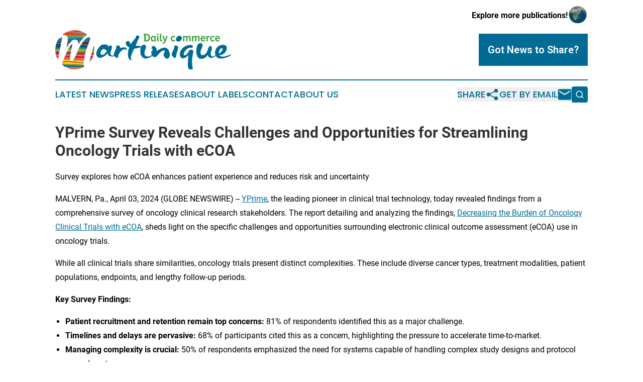

--- FILE ---
content_type: text/html;charset=utf-8
request_url: https://www.dailycommercemartinique.com/article/700815513-yprime-survey-reveals-challenges-and-opportunities-for-streamlining-oncology-trials-with-ecoa
body_size: 7789
content:
<!DOCTYPE html>
<html lang="en">
<head>
  <title>YPrime Survey Reveals Challenges and Opportunities for Streamlining Oncology Trials with eCOA | Daily Commerce Martinique</title>
  <meta charset="utf-8">
  <meta name="viewport" content="width=device-width, initial-scale=1">
    <meta name="description" content="Daily Commerce Martinique is an online news publication focusing on business &amp; economy in the Martinique: Keeping up with business and economy news from Martinique">
    <link rel="icon" href="https://cdn.newsmatics.com/agp/sites/dailycommercemartinique-favicon-1.png" type="image/png">
  <meta name="csrf-token" content="nVYkzHnD27-SFnvB8CZgKdk5KoX43xVF3KZ7oUuEeYI=">
  <meta name="csrf-param" content="authenticity_token">
  <link href="/css/styles.min.css?v1d0b8e25eaccc1ca72b30a2f13195adabfa54991" rel="stylesheet" data-turbo-track="reload">
  <link rel="stylesheet" href="/plugins/vanilla-cookieconsent/cookieconsent.css?v1d0b8e25eaccc1ca72b30a2f13195adabfa54991">
  
<style type="text/css">
    :root {
        --color-primary-background: rgba(0, 108, 150, 0.4);
        --color-primary: #006c96;
        --color-secondary: #328730;
    }
</style>

  <script type="importmap">
    {
      "imports": {
          "adController": "/js/controllers/adController.js?v1d0b8e25eaccc1ca72b30a2f13195adabfa54991",
          "alertDialog": "/js/controllers/alertDialog.js?v1d0b8e25eaccc1ca72b30a2f13195adabfa54991",
          "articleListController": "/js/controllers/articleListController.js?v1d0b8e25eaccc1ca72b30a2f13195adabfa54991",
          "dialog": "/js/controllers/dialog.js?v1d0b8e25eaccc1ca72b30a2f13195adabfa54991",
          "flashMessage": "/js/controllers/flashMessage.js?v1d0b8e25eaccc1ca72b30a2f13195adabfa54991",
          "gptAdController": "/js/controllers/gptAdController.js?v1d0b8e25eaccc1ca72b30a2f13195adabfa54991",
          "hamburgerController": "/js/controllers/hamburgerController.js?v1d0b8e25eaccc1ca72b30a2f13195adabfa54991",
          "labelsDescription": "/js/controllers/labelsDescription.js?v1d0b8e25eaccc1ca72b30a2f13195adabfa54991",
          "searchController": "/js/controllers/searchController.js?v1d0b8e25eaccc1ca72b30a2f13195adabfa54991",
          "videoController": "/js/controllers/videoController.js?v1d0b8e25eaccc1ca72b30a2f13195adabfa54991",
          "navigationController": "/js/controllers/navigationController.js?v1d0b8e25eaccc1ca72b30a2f13195adabfa54991"          
      }
    }
  </script>
  <script>
      (function(w,d,s,l,i){w[l]=w[l]||[];w[l].push({'gtm.start':
      new Date().getTime(),event:'gtm.js'});var f=d.getElementsByTagName(s)[0],
      j=d.createElement(s),dl=l!='dataLayer'?'&l='+l:'';j.async=true;
      j.src='https://www.googletagmanager.com/gtm.js?id='+i+dl;
      f.parentNode.insertBefore(j,f);
      })(window,document,'script','dataLayer','GTM-KGCXW2X');
  </script>

  <script>
    window.dataLayer.push({
      'cookie_settings': 'delta'
    });
  </script>
</head>
<body class="df-5 is-subpage">
<noscript>
  <iframe src="https://www.googletagmanager.com/ns.html?id=GTM-KGCXW2X"
          height="0" width="0" style="display:none;visibility:hidden"></iframe>
</noscript>
<div class="layout">

  <!-- Top banner -->
  <div class="max-md:hidden w-full content universal-ribbon-inner flex justify-end items-center">
    <a href="https://www.affinitygrouppublishing.com/" target="_blank" class="brands">
      <span class="font-bold text-black">Explore more publications!</span>
      <div>
        <img src="/images/globe.png" height="40" width="40" class="icon-globe"/>
      </div>
    </a>
  </div>
  <header data-controller="hamburger">
  <div class="content">
    <div class="header-top">
      <div class="flex gap-2 masthead-container justify-between items-center">
        <div class="mr-4 logo-container">
          <a href="/">
              <img src="https://cdn.newsmatics.com/agp/sites/dailycommercemartinique-logo-1.svg" alt="Daily Commerce Martinique"
                class="max-md:!h-[60px] lg:!max-h-[115px]" height="88"
                width="auto" />
          </a>
        </div>
        <button class="hamburger relative w-8 h-6">
          <span aria-hidden="true"
            class="block absolute h-[2px] w-9 bg-[--color-primary] transform transition duration-500 ease-in-out -translate-y-[15px]"></span>
          <span aria-hidden="true"
            class="block absolute h-[2px] w-7 bg-[--color-primary] transform transition duration-500 ease-in-out translate-x-[7px]"></span>
          <span aria-hidden="true"
            class="block absolute h-[2px] w-9 bg-[--color-primary] transform transition duration-500 ease-in-out translate-y-[15px]"></span>
        </button>
        <a href="/submit-news" class="max-md:hidden button button-upload-content button-primary w-fit">
          <span>Got News to Share?</span>
        </a>
      </div>
      <!--  Screen size line  -->
      <div class="absolute bottom-0 -ml-[20px] w-screen h-[1px] bg-[--color-primary] z-50 md:hidden">
      </div>
    </div>
    <!-- Navigation bar -->
    <div class="navigation is-hidden-on-mobile" id="main-navigation">
      <div class="w-full md:hidden">
        <div data-controller="search" class="relative w-full">
  <div data-search-target="form" class="relative active">
    <form data-action="submit->search#performSearch" class="search-form">
      <input type="text" name="query" placeholder="Search..." data-search-target="input" class="search-input md:hidden" />
      <button type="button" data-action="click->search#toggle" data-search-target="icon" class="button-search">
        <img height="18" width="18" src="/images/search.svg" />
      </button>
    </form>
  </div>
</div>

      </div>
      <nav class="navigation-part">
          <a href="/latest-news" class="nav-link">
            Latest News
          </a>
          <a href="/press-releases" class="nav-link">
            Press Releases
          </a>
          <a href="/about-labels" class="nav-link">
            About Labels
          </a>
          <a href="/contact" class="nav-link">
            Contact
          </a>
          <a href="/about" class="nav-link">
            About Us
          </a>
      </nav>
      <div class="w-full md:w-auto md:justify-end">
        <div data-controller="navigation" class="header-actions hidden">
  <button class="nav-link flex gap-1 items-center" onclick="window.ShareDialog.openDialog()">
    <span data-navigation-target="text">
      Share
    </span>
    <span class="icon-share"></span>
  </button>
  <button onclick="window.AlertDialog.openDialog()" class="nav-link nav-link-email flex items-center gap-1.5">
    <span data-navigation-target="text">
      Get by Email
    </span>
    <span class="icon-mail"></span>
  </button>
  <div class="max-md:hidden">
    <div data-controller="search" class="relative w-full">
  <div data-search-target="form" class="relative active">
    <form data-action="submit->search#performSearch" class="search-form">
      <input type="text" name="query" placeholder="Search..." data-search-target="input" class="search-input md:hidden" />
      <button type="button" data-action="click->search#toggle" data-search-target="icon" class="button-search">
        <img height="18" width="18" src="/images/search.svg" />
      </button>
    </form>
  </div>
</div>

  </div>
</div>

      </div>
      <a href="/submit-news" class="md:hidden uppercase button button-upload-content button-primary w-fit">
        <span>Got News to Share?</span>
      </a>
      <a href="https://www.affinitygrouppublishing.com/" target="_blank" class="nav-link-agp">
        Explore more publications!
        <img src="/images/globe.png" height="35" width="35" />
      </a>
    </div>
  </div>
</header>

  <div id="main-content" class="content">
    <div id="flash-message"></div>
    <h1>YPrime Survey Reveals Challenges and Opportunities for Streamlining Oncology Trials with eCOA</h1>
<div class="press-release">
  <h2>Survey explores how eCOA enhances patient experience and reduces risk and uncertainty</h2>
      <p align="left">MALVERN, Pa., April  03, 2024  (GLOBE NEWSWIRE) -- <a href="https://www.globenewswire.com/Tracker?data=QmEwoioUkUtf73azmjoy-uKFCZgPCtSKiBM4AxbbcIFaMdKTpSTMr3yPjzF1w1GhE4ZJn75pQO_SAWlubuseaQ==" rel="nofollow" target="_blank"><u>YPrime</u></a>, the leading pioneer in clinical trial technology, today revealed findings from a comprehensive survey of oncology clinical research stakeholders. The report detailing and analyzing the findings, <a href="https://www.globenewswire.com/Tracker?data=[base64]" rel="nofollow" target="_blank"><u>Decreasing the Burden of Oncology Clinical Trials with eCOA</u></a>, sheds light on the specific challenges and opportunities surrounding electronic clinical outcome assessment (eCOA) use in oncology trials.<br></p>  <p align="left">While all clinical trials share similarities, oncology trials present distinct complexities. These include diverse cancer types, treatment modalities, patient populations, endpoints, and lengthy follow-up periods.</p>  <p align="left"><strong>Key Survey Findings:</strong></p>  <ul>
<li>
<strong>Patient recruitment and retention remain top concerns:</strong> 81% of respondents identified this as a major challenge.</li>
<li>
<strong>Timelines and delays are pervasive:</strong> 68% of participants cited this as a concern, highlighting the pressure to accelerate time-to-market.</li>
<li>
<strong>Managing complexity is crucial:</strong> 50% of respondents emphasized the need for systems capable of handling complex study designs and protocol amendments.</li>
</ul>  <p align="left">"This survey's findings highlight the crucial role eCOA technology can play in addressing the unique challenges of oncology research," said Mike Hughes, Chief Product Officer at YPrime. "By improving patient engagement, streamlining data collection, and enabling real-time insights, eCOA platforms can significantly reduce risk and uncertainty in oncology trials. This translates to faster time-to-market for new cancer treatments, ultimately benefiting patients needing effective therapies."</p>  <p align="left">YPrime's eCOA solves for certainty through deep oncology expertise and a validated library, ensuring a smooth and efficient startup and amendment implementation process. This translates to fewer delays and faster timelines, while enabling a seamless user experience.</p>  <p align="left">The report also explores how eCOA platforms can help address these priorities:</p>  <ul>
<li>
<strong>Enhanced patient-centricity:</strong> 66% of respondents identified eCOA's ability to collect vital patient-reported outcomes (PROs) and manage complex questionnaires as key benefits.</li>
<li>
<strong>Reduced patient burden:</strong> 66% of participants highlighted the value of eCOA in minimizing patient time spent at clinical sites.</li>
<li>
<strong>Flexibility and adaptability:</strong> Survey responses emphasized the need for eCOA platforms that can adapt to the ever-evolving nature of oncology research.<br>
</li>
</ul>  <p align="left">Within several questions, survey participants identified concerns regarding the time required for study start-up and protocol amendment implementation. These delays can significantly impact overall clinical trial timelines.</p>  <p align="left">For a complete analysis of the survey findings and a deeper dive into how eCOA can optimize your oncology trials, download the complimentary report, <a href="https://www.globenewswire.com/Tracker?data=[base64]" rel="nofollow" target="_blank"><u>Decreasing the Burden of Oncology Clinical Trials with eCOA</u></a>.</p>  <p align="left"><strong>About YPrime</strong><br>At <a href="https://www.globenewswire.com/Tracker?data=QmEwoioUkUtf73azmjoy-rZU-Z9nfBN8HXQrsSbGQt_AMvKba7ZSxlseL2W9nYuFN5y4XkH7YH3u0cMhR1UPZA==" rel="nofollow" target="_blank"><u>YPrime</u></a>, we pioneer solutions that streamline the clinical trial journey, increasing certainty from study design to data lock. We provide eConsent, eCOA, IRT, and patient engagement solutions, enabling speed, flexibility, and certainty. To learn more, email <a href="https://www.globenewswire.com/Tracker?data=C7NzuhbtBVefzgyPlsJaCQAj5DQqi4JnVE7QsinrhCrNIoBwY0Fbj3r7TdibjOES6tOyOXsutx_6XYe4GtfaUqomQmCddVfIpNm67iv_Li0=" rel="nofollow" target="_blank"><u>marketing@yprime.com</u></a> or visit&#x202F;<a href="https://www.globenewswire.com/Tracker?data=m3cMP2a0-HTiWkOI_20FMB9XMvFBqysCJwZ1B1lXhGqJQ1VyoO-Yk4k630D5H459o9LPny1GLlju4tT6w1yVNw==" rel="nofollow" target="_blank"><u>www.yprime.com</u></a>.</p>  <p align="left"><strong>Media Contact<br></strong>Terry Rehm<br>Head of Thought Leadership and Public Relations, YPrime<br><u><a href="https://www.globenewswire.com/Tracker?data=hWq8iOIWqnPqjwTVf8Tw-KFAl3AOYEdsEbVH8jzty89EbGZDKgr40ZDFVrYvCUruKngLD-G0cfv5t89A9YghfA==" rel="nofollow" target="_blank">trehm@yprime.com</a><a href="https://www.globenewswire.com/Tracker?data=R9neqlFLO6tYBqWm1gjdIbzAH0IweYPZMy8qgXXt9asER5UHeEDWPicGBz2nxGja" rel="nofollow" target="_blank"><br></a></u>862-288-0329</p>  <p align="left">An image accompanying this announcement is available at <a href="https://www.globenewswire.com/Tracker?data=[base64]" rel="nofollow" target="_blank">https://www.globenewswire.com/NewsRoom/AttachmentNg/a4f32d3b-9475-487d-9d7a-ddae78fa6655</a></p> <img class="__GNW8366DE3E__IMG" src="https://www.globenewswire.com/newsroom/ti?nf=OTA4MzQ1NCM2MTgzNTc5IzIyNzUwMzY="> <br><img src="https://ml.globenewswire.com/media/MzhjYjM1NzQtNTg5Ny00MjE1LTk5MTEtZjJhMzVkN2M2MTFkLTEyODY1ODY=/tiny/Y-Prime-LLC.png" referrerpolicy="no-referrer-when-downgrade"><p><a href="https://www.globenewswire.com/NewsRoom/AttachmentNg/7c924b19-55e7-479a-8245-a1d585f7b352" rel="nofollow"><img src="https://ml.globenewswire.com/media/7c924b19-55e7-479a-8245-a1d585f7b352/small/y-prime-logo-rgb-color-png.png" border="0" width="150" height="36" alt="Primary Logo"></a></p>
<div style="padding:0px;width: 100%;">
<div style="clear:both"></div>
<div style="float: right;padding-left:20px">
<div><h5>YPrime Oncology eCOA Report</h5></div>
<div> <a target="_blank" href="https://www.globenewswire.com/NewsRoom/AttachmentNg/a4f32d3b-9475-487d-9d7a-ddae78fa6655/en" rel="nofollow"><img src="https://ml.globenewswire.com/media/a4f32d3b-9475-487d-9d7a-ddae78fa6655/medium/yprime-oncology-ecoa-report.jpg"> </a>
</div>
<p></p>
<div> <h5>New YPrime report details research on the challenges of oncology clinical trial professionals. Top issues including patient recruitment and retention, timelines and delays, and managing complex study designs can be addressed with modern technology tools.</h5>
</div>
</div>
</div>
    <p>
  Legal Disclaimer:
</p>
<p>
  EIN Presswire provides this news content "as is" without warranty of any kind. We do not accept any responsibility or liability
  for the accuracy, content, images, videos, licenses, completeness, legality, or reliability of the information contained in this
  article. If you have any complaints or copyright issues related to this article, kindly contact the author above.
</p>
<img class="prtr" src="https://www.einpresswire.com/tracking/article.gif?t=5&a=ptoqrF1q2Y9A2K_N&i=hgXB9Iq4MEIuu24D" alt="">
</div>

  </div>
</div>
<footer class="footer footer-with-line">
  <div class="content flex flex-col">
    <p class="footer-text text-sm mb-4 order-2 lg:order-1">© 1995-2026 Newsmatics Inc. dba Affinity Group Publishing &amp; Daily Commerce Martinique. All Rights Reserved.</p>
    <div class="footer-nav lg:mt-2 mb-[30px] lg:mb-0 flex gap-7 flex-wrap justify-center order-1 lg:order-2">
        <a href="/about" class="footer-link">About</a>
        <a href="/archive" class="footer-link">Press Release Archive</a>
        <a href="/submit-news" class="footer-link">Submit Press Release</a>
        <a href="/legal/terms" class="footer-link">Terms &amp; Conditions</a>
        <a href="/legal/dmca" class="footer-link">Copyright/DMCA Policy</a>
        <a href="/legal/privacy" class="footer-link">Privacy Policy</a>
        <a href="/contact" class="footer-link">Contact</a>
    </div>
  </div>
</footer>
<div data-controller="dialog" data-dialog-url-value="/" data-action="click->dialog#clickOutside">
  <dialog
    class="modal-shadow fixed backdrop:bg-black/20 z-40 text-left bg-white rounded-full w-[350px] h-[350px] overflow-visible"
    data-dialog-target="modal"
  >
    <div class="text-center h-full flex items-center justify-center">
      <button data-action="click->dialog#close" type="button" class="modal-share-close-button">
        ✖
      </button>
      <div>
        <div class="mb-4">
          <h3 class="font-bold text-[28px] mb-3">Share us</h3>
          <span class="text-[14px]">on your social networks:</span>
        </div>
        <div class="flex gap-6 justify-center text-center">
          <a href="https://www.facebook.com/sharer.php?u=https://www.dailycommercemartinique.com" class="flex flex-col items-center font-bold text-[#4a4a4a] text-sm" target="_blank">
            <span class="h-[55px] flex items-center">
              <img width="40px" src="/images/fb.png" alt="Facebook" class="mb-2">
            </span>
            <span class="text-[14px]">
              Facebook
            </span>
          </a>
          <a href="https://www.linkedin.com/sharing/share-offsite/?url=https://www.dailycommercemartinique.com" class="flex flex-col items-center font-bold text-[#4a4a4a] text-sm" target="_blank">
            <span class="h-[55px] flex items-center">
              <img width="40px" height="40px" src="/images/linkedin.png" alt="LinkedIn" class="mb-2">
            </span>
            <span class="text-[14px]">
            LinkedIn
            </span>
          </a>
        </div>
      </div>
    </div>
  </dialog>
</div>

<div data-controller="alert-dialog" data-action="click->alert-dialog#clickOutside">
  <dialog
    class="fixed backdrop:bg-black/20 modal-shadow z-40 text-left bg-white rounded-full w-full max-w-[450px] aspect-square overflow-visible"
    data-alert-dialog-target="modal">
    <div class="flex items-center text-center -mt-4 h-full flex-1 p-8 md:p-12">
      <button data-action="click->alert-dialog#close" type="button" class="modal-close-button">
        ✖
      </button>
      <div class="w-full" data-alert-dialog-target="subscribeForm">
        <img class="w-8 mx-auto mb-4" src="/images/agps.svg" alt="AGPs" />
        <p class="md:text-lg">Get the latest news on this topic.</p>
        <h3 class="dialog-title mt-4">SIGN UP FOR FREE TODAY</h3>
        <form data-action="submit->alert-dialog#submit" method="POST" action="/alerts">
  <input type="hidden" name="authenticity_token" value="nVYkzHnD27-SFnvB8CZgKdk5KoX43xVF3KZ7oUuEeYI=">

  <input data-alert-dialog-target="fullnameInput" type="text" name="fullname" id="fullname" autocomplete="off" tabindex="-1">
  <label>
    <input data-alert-dialog-target="emailInput" placeholder="Email address" name="email" type="email"
      value=""
      class="rounded-xs mb-2 block w-full bg-white px-4 py-2 text-gray-900 border-[1px] border-solid border-gray-600 focus:border-2 focus:border-gray-800 placeholder:text-gray-400"
      required>
  </label>
  <div class="text-red-400 text-sm" data-alert-dialog-target="errorMessage"></div>

  <input data-alert-dialog-target="timestampInput" type="hidden" name="timestamp" value="1768882045" autocomplete="off" tabindex="-1">

  <input type="submit" value="Sign Up"
    class="!rounded-[3px] w-full mt-2 mb-4 bg-primary px-5 py-2 leading-5 font-semibold text-white hover:color-primary/75 cursor-pointer">
</form>
<a data-action="click->alert-dialog#close" class="text-black underline hover:no-underline inline-block mb-4" href="#">No Thanks</a>
<p class="text-[15px] leading-[22px]">
  By signing to this email alert, you<br /> agree to our
  <a href="/legal/terms" class="underline text-primary hover:no-underline" target="_blank">Terms & Conditions</a>
</p>

      </div>
      <div data-alert-dialog-target="checkEmail" class="hidden">
        <img class="inline-block w-9" src="/images/envelope.svg" />
        <h3 class="dialog-title">Check Your Email</h3>
        <p class="text-lg mb-12">We sent a one-time activation link to <b data-alert-dialog-target="userEmail"></b>.
          Just click on the link to
          continue.</p>
        <p class="text-lg">If you don't see the email in your inbox, check your spam folder or <a
            class="underline text-primary hover:no-underline" data-action="click->alert-dialog#showForm" href="#">try
            again</a>
        </p>
      </div>

      <!-- activated -->
      <div data-alert-dialog-target="activated" class="hidden">
        <img class="w-8 mx-auto mb-4" src="/images/agps.svg" alt="AGPs" />
        <h3 class="dialog-title">SUCCESS</h3>
        <p class="text-lg">You have successfully confirmed your email and are subscribed to <b>
            Daily Commerce Martinique
          </b> daily
          news alert.</p>
      </div>
      <!-- alreadyActivated -->
      <div data-alert-dialog-target="alreadyActivated" class="hidden">
        <img class="w-8 mx-auto mb-4" src="/images/agps.svg" alt="AGPs" />
        <h3 class="dialog-title">Alert was already activated</h3>
        <p class="text-lg">It looks like you have already confirmed and are receiving the <b>
            Daily Commerce Martinique
          </b> daily news
          alert.</p>
      </div>
      <!-- activateErrorMessage -->
      <div data-alert-dialog-target="activateErrorMessage" class="hidden">
        <img class="w-8 mx-auto mb-4" src="/images/agps.svg" alt="AGPs" />
        <h3 class="dialog-title">Oops!</h3>
        <p class="text-lg mb-4">It looks like something went wrong. Please try again.</p>
        <form data-action="submit->alert-dialog#submit" method="POST" action="/alerts">
  <input type="hidden" name="authenticity_token" value="nVYkzHnD27-SFnvB8CZgKdk5KoX43xVF3KZ7oUuEeYI=">

  <input data-alert-dialog-target="fullnameInput" type="text" name="fullname" id="fullname" autocomplete="off" tabindex="-1">
  <label>
    <input data-alert-dialog-target="emailInput" placeholder="Email address" name="email" type="email"
      value=""
      class="rounded-xs mb-2 block w-full bg-white px-4 py-2 text-gray-900 border-[1px] border-solid border-gray-600 focus:border-2 focus:border-gray-800 placeholder:text-gray-400"
      required>
  </label>
  <div class="text-red-400 text-sm" data-alert-dialog-target="errorMessage"></div>

  <input data-alert-dialog-target="timestampInput" type="hidden" name="timestamp" value="1768882045" autocomplete="off" tabindex="-1">

  <input type="submit" value="Sign Up"
    class="!rounded-[3px] w-full mt-2 mb-4 bg-primary px-5 py-2 leading-5 font-semibold text-white hover:color-primary/75 cursor-pointer">
</form>
<a data-action="click->alert-dialog#close" class="text-black underline hover:no-underline inline-block mb-4" href="#">No Thanks</a>
<p class="text-[15px] leading-[22px]">
  By signing to this email alert, you<br /> agree to our
  <a href="/legal/terms" class="underline text-primary hover:no-underline" target="_blank">Terms & Conditions</a>
</p>

      </div>

      <!-- deactivated -->
      <div data-alert-dialog-target="deactivated" class="hidden">
        <img class="w-8 mx-auto mb-4" src="/images/agps.svg" alt="AGPs" />
        <h3 class="dialog-title">You are Unsubscribed!</h3>
        <p class="text-lg">You are no longer receiving the <b>
            Daily Commerce Martinique
          </b>daily news alert.</p>
      </div>
      <!-- alreadyDeactivated -->
      <div data-alert-dialog-target="alreadyDeactivated" class="hidden">
        <img class="w-8 mx-auto mb-4" src="/images/agps.svg" alt="AGPs" />
        <h3 class="dialog-title">You have already unsubscribed!</h3>
        <p class="text-lg">You are no longer receiving the <b>
            Daily Commerce Martinique
          </b> daily news alert.</p>
      </div>
      <!-- deactivateErrorMessage -->
      <div data-alert-dialog-target="deactivateErrorMessage" class="hidden">
        <img class="w-8 mx-auto mb-4" src="/images/agps.svg" alt="AGPs" />
        <h3 class="dialog-title">Oops!</h3>
        <p class="text-lg">Try clicking the Unsubscribe link in the email again and if it still doesn't work, <a
            href="/contact">contact us</a></p>
      </div>
    </div>
  </dialog>
</div>

<script src="/plugins/vanilla-cookieconsent/cookieconsent.umd.js?v1d0b8e25eaccc1ca72b30a2f13195adabfa54991"></script>
  <script src="/js/cookieconsent.js?v1d0b8e25eaccc1ca72b30a2f13195adabfa54991"></script>

<script type="module" src="/js/app.js?v1d0b8e25eaccc1ca72b30a2f13195adabfa54991"></script>
</body>
</html>


--- FILE ---
content_type: image/svg+xml
request_url: https://cdn.newsmatics.com/agp/sites/dailycommercemartinique-logo-1.svg
body_size: 43767
content:
<?xml version="1.0" encoding="UTF-8" standalone="no"?>
<svg
   xmlns:dc="http://purl.org/dc/elements/1.1/"
   xmlns:cc="http://creativecommons.org/ns#"
   xmlns:rdf="http://www.w3.org/1999/02/22-rdf-syntax-ns#"
   xmlns:svg="http://www.w3.org/2000/svg"
   xmlns="http://www.w3.org/2000/svg"
   xmlns:xlink="http://www.w3.org/1999/xlink"
   xml:space="preserve"
   width="399.74719"
   height="88.880402"
   version="1.0"
   style="clip-rule:evenodd;fill-rule:evenodd;image-rendering:optimizeQuality;shape-rendering:geometricPrecision;text-rendering:geometricPrecision"
   viewBox="0 0 209.22768 46.457486"
   id="svg52"><metadata
   id="metadata56"><rdf:RDF><cc:Work
       rdf:about=""><dc:format>image/svg+xml</dc:format><dc:type
         rdf:resource="http://purl.org/dc/dcmitype/StillImage" /></cc:Work></rdf:RDF></metadata>
 <defs
   id="defs7">
  <style
   type="text/css"
   id="style2">
   <![CDATA[
    .fil3 {fill:#FEFEFE}
    .fil0 {fill:#3DA53B;fill-rule:nonzero}
    .fil2 {fill:#006C96;fill-rule:nonzero}
    .fil1 {fill:#006C96;fill-rule:nonzero}
   ]]>
  </style>
    <clipPath
   id="id0">
     <rect
   width="46.52"
   height="46.52"
   id="rect4"
   x="0"
   y="0" />
    </clipPath>
 </defs>
 <g
   id="Layer_x0020_1"
   transform="translate(0,-0.0313)">
  <metadata
   id="CorelCorpID_0Corel-Layer" />
  <g
   id="_1561082273680">
   <g
   clip-path="url(#id0)"
   id="g12">
    <image
   x="0"
   y="0"
   width="46.52"
   height="46.52"
   xlink:href="[data-uri] ABKbAAASmwHgklkMAAAgAElEQVR4nL19B4AURdZwpQ4TN7HssksOkkGQLIooRtQTD0VQPOOZ8+EZ zvPMCuYc7tQzJ8QzYUYxkEwoGclpYfPETlX1v+pZlgVmdln0+5/D2tOh+nX1q5ffGyaEQLtD4qmn Yp9+Xfba84ixpvubfBGy4uieSGCsSSrQp1dcnc4rC8bXjXvkqb1OJXjmbaf+UvOdhkmQiiRf5skl 1S4a13TUhOOVz1hQf+PBl4y4PXj9hxpHgnPMXUlJ/L6T9KteLfD49kfOUKe+1uO0e/J0dOPBsH3X zJeuWPUKbJx9zCXPffTYHb0mP+DIS9a+1jDqlf2KEx88ARsbqyoz5wHAea8/N2X8jGDVpnQDAs+8 /cURXbpkvnRsU9zh0hmbHp2W+Tp7Yc9PZPCISQ3Ysk3G010OW4PQtZnviy95CyF16tcLR40/xWPE nXCY+nr1G6PZv8Y+u6n3cWiiOm9Nl+EwZ4Xr1HbppHghJgEpkf918o3bGQkGa1mvTv6QweRBSBLY WFd2Zdg7JMG8re2SXf1DAe9g9VgHrnkS/v7r1AHRw1B5JDgJofxJC2W60kC4w4kKMVGxsd+653e9 gjN6FpZ19TyKfzpr0NKfYsed3SVvUJKOOQ8OWc68IOq469TJeUODZEeE1rNjA+jY4vc8UbrKeWiM j1jHSbu92EV/mxHbtMy7Y6I5NM9qJ1Z/sa0sn+xGLntSlmNVn38hGXNYwTlnod1h16gVh/fCmpA2 gX387dWfb9iYn5Tj7v0nQnjPU0u/WHH5R/BiMEVAKcQSX1GMS7cv7ldy4K5T2834ftu0IbDx9Nyr BUYBmwvhYiliD0x87Ivlo+54K/awekPsp7c+v+WJ+9G0D+DL9NdeunxtA7lc+9c7EZLy/Fv+pUbz Tx31n5lev/K/+odrbx2/YOXq4T17qMuevuGDl8869FY54PTXGxA4pfsB2NIyX24+4/RDLrj566du ge3zL73dFX3We+aXp6tD099fwPJHvnTNUS9kTt20Yuin0+/LbP950izHpUSnCF2uhiSz2NXXF3Sa 0idzOHEc77D2UPU6ug3tKNME0V5rf80cuvq4u5hmd8582Vhycb4YmdluHx/KiVddwDNfF/Q4d/jq /7Dyimcy358bObd9KHAuXPPPieFTVyLPDrKGUw/407e7XsGif03865iiaJHceFf/hV+mi/MCB1/a DodqMkcL7l2x69RZA475cuuPEVZldInii5JYav/Z7nZM0dtH70UDd56s6LLytB6snOSfVr7o3R3S qx5xx2rZlFz25lkZcGuqH37z883hcE2okHis97ZNRy14ul3VFsRtRGAE0ublr2ibkqzXsj2+b7z+ Kn3V50AuFkEnI4K40IWiQmB6VG04SMPSAQ4oqqaOdgq0TR2M6vF/OuHQf+UcdMRra+bf9UDj1x5P LcOmTbQUlrIuhutqt5AdWw0joLfpphfka1SsOXtYB//MUe+9MKGs87SDDt1t0LaXP1payEr0FLzq xkErln5NNRrBfOO9F2RWzMbq2jOfm2k4a/49YXKHouj81aun/HeuKW0bG1ffdshumK6Z9dfvxkpJ E53H3NcU8cn2R089+DYmuHFPx6KC0u31r824BrbNo/7GkIcx4hjn6wIW4a5BLcft/VRESMxI2Dqx rPFA35OvXPr2LHXG8Td779/SuB9GrKpPlE26mRDpSQLCRZPO1ncf221Ob5x54V9OrkkTEvXymx5Y +vaDr37z8Idr3794QlHT/au3Lbvp8yvGTwVpJj2kSxF4Z+rrjUd/XvH114veZRNifVfNel4Keu4n PzW9+N//vnJlbEmx4d5/yatN90/76gqDEok9jiXC/NiycU2PXrvs7ptGXs1GX3D1GmORi4K7obl1 wa/tVzmSUmw23X/dp38a0CaUHzfbbzLlFhndbB378uWNR2fNvO3C9cWHnHyEelF/Hniul67ddank 7e4+/2bOsGakzAJ0TMPuDyacPMrRqB1hlggnbJYKGGK3GRt58eaChXejzNsPD9rtEZz5/cKTCVLr zsuT1ZjXOEuvwcnvjr4mBPzTQ1pKBtNeyeo1y3ue9GbjVSu+uavX9r2VgAwsLtZNiWEhEqqQhlW0 pIcOX6MgN3YgjzLsGZIWkhXtgm1xcfvG63qNvr5xe69BB1ZyifKvetNBnkZ0W9oaUvoDwoRiy5Ea BnGKBeXAw7zP8rce0qtszxGyDIoQxSj+4ClNdkj7kxfsHz8k0bAx+ERtxJ/2vmTPQXNxqUawFy9K Pfeas2Ez7tal4Iwp2oEDWhgx14FZT7+4wAing0V1Rigy8tSj2TsH/fZZzbR3JHArkKQl3YpemL2v I+44/lApto3y8EiOEdA2J9gUsLalyzZ06F3drl/M1M00Zdde0zsW7/rk0y2MuP2koZim0qYBCo+U RBMCNjSBXA0ZzO24dXmn7cslR1jjWEeby9hn9x887upvmxux5J1FmY2LPzwc5JKmCEoaBFgzsAzq ArPByOJcIzTJZSrNZp76cU4ctyS90S//vO6vQzJf+xa+ct+KHVSzGLE9S1bWp+SOjTwZN4o7Bgva IzPQSa/+ZuoRcOaNcxfPi8/9Yvxlu41Y8OD3sNRO7bHrBqcPLJz2v58E9QzP4MKiAgvZDtFit0rW V29BMvbNg+fAaYEr/qujoEs6o/FNcHxj3veBLQv7l+uP/fm8xhETlm2kt3Aq+uDKeffemNl59APP eA6SjvjipgvUc9z0WLeQ5mBbILrbU1eccfdNUhRxHV25a8RVL82+5cOPtpaX3z3nocadH191/kWH XvbE3Edg++6+x59jR+ANUuF0unrKbiMef28BvFeD86YT/PWG2V/0p1/NfAjtDlc+/3f4e9wVM75o fwCVsDykS3Tvsom7Rsw//i8uj3Jma1LEmyy/F1BozcznYKPnMZNXfrSLE/fsqtjEJf0WXTeaFjE9 VWdvtHZj/kw4EYfo2NGPHdS+6YHFtykZFzrh6rOPOgbtDsFjrnZwN8ItgjEmVsWbMxoPrV6/kR3Z vTfR0qBzvnH3VU0vCweM71Zv6Nihw6NX/6Xp/g2bt57WudhFOELbxl13qcB54V0SYfj9H7Pg4M9B uoJw2hse/+68YcNBou52p39+dqF1sMuZTEvsilA/3KHp0Qu6z2Thgi2wFExd7j4aWrfuygeH1SOk N90ppX3OATtqPFctdmCdlJx06FtNT9hRWsdGPpUGBTodioI21BSemfmL0AxEjLt779o56cXJkkUB bY/C4oS/6KQml/xvxTuVuA07dEU5wrZ7/m7jrTn/H2d9FgP+W9G1DF22a/8dN6+GtePCAcWauQXc ogl5RE686W+SsDl3dmde9dSzLm064pOnLEmfXAxC+o6xjzfuvOrjk42nuwY91q7SiK7T8rcjo6RX 06uqLhwcoJ3YmRPv297pMnTWrgO8JnH1Ge2QpPDJr9pFa9dOLfGNFCBpXh8U8ZA36tfrGo+mV2zq 9QgasO5WRoF9Tvyh6a1itxxlnh5DIoi0XTtnTT6JDocHDpi2ydJ2KI5LavMbrSCAbePuKHbVa1Sr cPWJVw1vMuIjm1NAuEWMhyhuJMUxhbWoMIloLXKoBCbJRJPRFOSf+E3e3V80jDj86NN3IT9v0HXT LCR0TDzi8fjCMdGhs/l3/aNTQoQjTovAUHdwwaat3rL1WyY1GXHrcYMKo23R3jx81SwjGs3Pa8MN ZQizlFVfPWv0puXBzRVJJtGAUdHOI4Phwro+pXaPdruRar/jX8xs7DYiTnw18PQ1agPwQQw0izCS +GCvC+jtWCAB+kUMYU9y0CZDujsYZYPdRpThMQM/OzdELSOcYnoySMF+tjRsS+lIsAAIY9IDNSPs WoV2Kg/X3ziqpREBFl9zd/tpL1R7BkhlIi2OqSl0G3MEkyoVoyYIeCJoKwIm4cYWcczA5hlnwt95 kwf0MASJpllJNDA4DxfjNQtYYuMaW7hFYZks6DX48s9afuqmMPLVXzIbfNPK9AePiZ+2dezR35zy Ei7Ibj/tGrFFvScXLFn624rnn+lQvba0vjqQrpcigYiQjq+EEqWJKPqHhQzqg6C0uHP4nAvNI0/c v3vlfO69wVu9rPriKVKm4O4gEIqxLIaFg32khJk0OyQDBRvKipZ2H1zRtkcCRyLCMqx0fnxbnmMH 0q6xYIO34H6LaYIGq4qKzz3tmJKg3vJd9xFL57svam68FOseEI/0CPIZuCTKK6KmDUgfrFWWClkb 4dO2Bg1ZPEc9BpMoIxqUVoaUUUv8DbDhmAQKl69Mq1DHWP4/ZphjxzePQ8tY6qMOL52zDDYqfv7q h7du4OkkxiLgGrrlaS43HSWDOPB1wU3QA4E7SYVZzGAJk9Vpot7ECRMlGXI8yQK61z6YyKceaDhC wKLmkrWVr/2DH67TwO/CshFKDxwz/kClhJ721jm1blryFMyQUKTHmc6CATNIKfB/BrOGOZApHAIj xLeAqad2w/TqFLmwDqTD8zXjsWNe2+MW8zd+OaLjYS1jaXM0/NVVTprDAULwz+f22vua+499+shX ViOEGqU9Bm4dV9yd+7uEFEmJgOtrHqcuJ7bjSlTrWq6XEla8VKtfd8f5jaNtrU30/Mfr2ChATOcG CaK3K287eY877oZl+Or/YhlOY5dyAUrip5dleSyA4gBNrP3G4qArug53CTA59cZRj8I2N/xp4IHt i37dVnv3hz8u3mZ7YK8hCnYcECAHhdmLpx4+u1FW3fLuj7d9uYoQxM0IA9PBTWoeu2hMh73vuAvL J8dOfrAqXUNpjdF2YzQQCxUO73H63hcAfLBwRX0sBFNtwYpApI3BN884t+kJXdtE/tS/I2zMX735 yIc/4djA0rr5mH5/H98ggbfXpQZNe0lSrQAL4FpgO3kExC0Oy9Stf/pzTiy7HXE6J4wURTQMui/y 3NqpI7pmRRHgo+mPH72mLihYW8bv+emFXKcBjOjR/ilesW7ODzcun9m485zRf8UxPgZjB6xiMJQp YZru6UwnzkufPZF1HIXlrU+8kpRhZaj5Wh2mEgz5W667NOsFACvdDcU96QOPP5LfpkH1rtmxrrBt l6wn7xjU7sbHG1BctmLZCZfclgoQFAjaSHdJiKAUzCHYd8DPZt58btYRGrB8c+m3hb11j3sqhOAJ y5YhkXPt3/z4Kyu90jlvNJixO+pivade36YNX/nck1nPv/L8szMb4y697dsN651QnsEdptkGixUF duSFzKCOPccaUN7x6FE5rXn24bzlv20pUZoPV4aT7++Xz91waq4LqG5und2A4hl/v//7SlTQtt+b 17Xggyi5/MF61D5YVhbA2OYp4bhJ+KTtrTHlFwki+7sn78p64fH3PfbQ1Ens+fnfs85FhFkEMQoC F0tTWMcO75frfv88r4FNHPvfM5wBpB3jUZcO6HFRMyie/uI5A0elbcE8x0Ce4aZZPB5xY0xaAeCo IU/++kR2FAFCm1e8//4H7MlO77LSlRaDd6+UPc9xeOfJzU8MwF0PjhxqAg+iwIZ6tR/bzJlP3nPw CDtpmoQKMNFAxqZBJ8Hc8DQpAwjWzsgJ9+a69vqXzw8euCoW0Nnjod7fiRhWvgnJBbBV+s6om5tH ceIbR9D2xCEhIaXJyQ0n/jPXmbd/fN33XXRJA0BInhKlmMgC4DlSeaslbIDBf07f7A/JhdO7zfzh +bRneS92ITps4rVv+foD4khL57VBpzWH4s9dh9yOLI6Ei0G11rcEdXZqdtVmzcyZB976zhDJHEo9 wJCCuEegrjBDkyBDCXAifORjz+e60fSHz3B5Qb0eGnH6MazN0Yc78cMl8YRkGuGhWX9rBsXve56O yIA603VgHo0UxU7n887KeubGz+ZVXv9yT6s/0DoIG0MwJZ1QRpcF6Q/S163RzPJufbNebi9Zf+YM mPJiB5PSyzoojjP38wN/qHjXUC+l4O6B3XKh+Przf6u4zgvXofx6olWCuAjpdnT01FP2PrN23Zq5 i5+0rg04Ee7q2DFwSrOTSDjC9ZRtDPqHBkbauYNuyHWvaZuvCj4PWgGZ2l/NmsLytAHndT3vO9N2 7K6lu8Kyu8PsP1/afm28XEYEcXUhNRenQKvUtb3PTC5aZY1/4AgUUkQkM94nqaZP/YXlg/0YigHz 2q76wKz32jT0n9evAwEr6zvl9/phOGqUkMMWPls7bWze3+7IelnyP1cOL/0ClbhIRasY6DxqL5c4 1GaPM8X29dbTE/UJHsauFDriYURspS8zgjXgIgwIE173JmolCwa0yzGRa0YtKBhq26x02MMPZ/bs kjEFM+Zkvcbb8a7Z/Qu9JxNEUx5qpPtLQYWWqAw1PXPHz3fVrv286pC2VlV6R42oqkonUzzl4TDG XQ3WOah1iiA9iihxump2+Ozrst7O/ubtA41UqrRT2fUvNe5sSQv2rPR7DzmJYjflummeTLhgzLke Z7BsDSvEqPHNcBQtCEbNSH66gCUKQ6R7niW7JIlyzIC2ZiviUo4FMEUEaMRqqQO9UIOUdM96Qyv0 Rv6tL+ebHZvubAFL/s3gUB8vosfBAsNM2c9oT0cXUqQmfMGqFHOgRUMKKl1NiZa60I4NTtXqZO1G J1GPXIyIxvWgzUPihJHZ75g3aE8FvgUsv3rkaKcuZWmuJsDcBy2LAQYYNbj44JbKxiHE0DUC3IYg nYEiiTPcMMRI0EjorD6/By7tRzBzQdUCsia6o+xgVtz87LQCyzGXKd/4q/OXnfPa9y4BTsWZ9HQU tZGNkYWpRUiaaTDHNtNd0+CGIQMyzTxQ/CQVNnKUvekvbpKCRSOIJz1gyVFNRDH+oIVwxj5jmYHJ I/rABzaSVnz5jzfVbk9Uptlv9faaZOHmuF7pmfUJbnOw0gP18K5xW5DsQoUQbaJMH0DSjqB4UcCN GFZeVHJPxtPmVnFALO1EA3+cPd4IITMyZNSDjV/tb2en3n6a79gknZSUHnBCQhhm/ls3gW0nYP2o twwGjWZonYcFxl1GOg9vZvzmsNxvD0wjiKpt1sLv3YU/862bRF3CdaSIhIw+PQP9+waGDSVtW0eC WVDcv8tSjjf3jVn029klse2l8TrpxBC1gF0D4wHlDCeQt+Wb+Cc4DmwB5hKHzUOOil72N5xX1PLQ vx/FNV9+9cmyTVVmsA6WzJjTbc2s1w3qSZ3jknh9580r+m5Z2KZqTZ6VlLatFAvFs+LWd29ZX7+N qWFOvjA69eL/KxTrbrrc+u6TEBEn451e5AxzBNuIFdTqbarbRH7r1PW90RNqQqXAuSNO2kjF26S3 By0vaHugY1gUyQoaf/DlskOGn3pQdma+nyim33u9fsZtOOgAl1Szgv3gMIiPDKLANHlVgagqWI+7 r//+mK9fh9eNcaA6v211QUkqXG4FgFuSkKMFgUXyVEe53np9wcJH6waedY4x5rA/AMWqU470ajbi kFQhGr7TEwFMJeNGU9qipxRFOET9c1yVGQfkWhRbDx/lSBPqKiBK5c5seAPq9dfetoA+Ulr81lf7 j2J888b0pWektUQgTCRhLpGOjxMIYOm70Qi8Y58fwB9NIFC8pa/Q6kJIMD+Fr+bqKqPFx5KreK9/ GQrQ2gipjSJcZH3xzNEnnf22wUK50GgOxUj7jpF35ma2wUJb9MzVVesWeNzSEA1YYD07hkN1gTwM r12l2YCKCZNLuKxnJG6adbpM6KguiOMMWXDAY7JET5eCFkwdUOiFiilTYkzudWkz+LWAYlMgTB9+ 0aOesK755GRXpEEAO4JrBAQ1hjtJ3/FHfRclVfyaOMrPo1QdnSAH1CWhwmhU+Y8QKJgJmwvloWz3 yEnNOWpah2LD2cS8fOhDV392Z1LUElftgdcLYwRMI6hpgLGu8ABGk+bSVW5eiSzBJcwvAuxCyruG OHwPM37RgCuHtB/TdPC4XadRzdxrRrOjeM+iqod+qfxgfNmg0rw9DnUr6rGp6qqaIODjMNAdELw0 gdOSx4XjsGTastyErK/BVpJbNoXZjhaxYAE284MGQ3oAU2HI1CvHHjC4tG3jmJti9uTP38N6ZQij 2cddtHsgay8Un/m1cvqC6oCUBVL2arMnfhmoC5h5rudiHTk6GA1EecGVUQCqgR5AwhReSNqwrLkw PA/byu9spWSsri7hVJnWjnl/O6FvE/zG3/Pm19sE0kxX62gweXHNF0+ccXhOFMe8sGB1peZyXi0E d1IB1icrivG1v1TysI2EwIKp5ChD48gTNgE9R60WxVBUopry32PlBkAZTzqQIn9m8iF9y3bhl3fl i2mEMdhwDtc8wQW68og9w2K7UPxsxZZvf15P1WDc9ATBaYSyuxM6sLoqJ55GxHXSGKYQGRz0MK5f Nq7P+AGd8gP62z+vvWP2UokNjmydBFVyDpIWTk3pUzpp6AGN4wSueMnTlFYGlMJVfgjc2urZLn+P 2+1CcepjLxax/HBAlka1qOa0D5goB6yrTXNhYg0mkGiYlMnYdccOnDpu1/PccPQg+Fzx31d+rXXA HiKeYp+mGXzu3CMazznkpntK8tqYwtKE6yi2ZQJt9I/gvW/XgOKy/31y26If7ZRdxQq2RiM7ApGT rsrpW1FGNs2TQI7I5dh76MKTx/XpuPdpD/1lSvtLH60leb51k6x65IzGQ4de8+yKRFuGRQITJjUL mIBysch/nHl8ThQ/+PszUVtqUmvLKrvWxLGkR47M6bSYNuersAO8D9XqxpTXb+uWDb8MzL365HvO uR04+qMf78oq/PDa6Ud/uOA4bgZUYrJ6u0AtwEl3BPNGPpbFY+inJ27c+nB7A8w9sDR1ryjJUJTX nxHJyfEXmjKgBQuEuPiBS7r165TrNICuXcvaV+448sophtlgCfyw4NdZH69wtIJ0QHhAK4RpGsMa szUy5IC2WQdRKNI1L869JADWKJOU0xTjHMtcHgS0dcPqLgfzDfXxSJ/hfY4c1gx+GXi2vOCmnckS ricOv/nf6dIiDbmKVflGmHIuquxL8vgdl2UdQaE4+vaVDhhxGJgGvOsop7xzYXpRlriEgjsff27V Jqt3u9Bd109r3FmxYXFpp4FZz1/+/q5UzcHHnxTy8kwCxGmmUFAVC2AbXp4ntQLhlBRkZ8Ns9eat NSYICMKVz41LWP4Sn37ycblmZS6vszt3/OShRxv39Jh49vN/v7I0xws39YZX/P33M+84hVGK9YCX b1oB4mLLdtI8lkJpobUbeV726wHFt775qmu3oOuCoAcpgD2HOI6YNO7QXBdsW2y9edc1jV+HnXdj NdeHHdQ/1/kZAD5++M2fOloh8sBMTFPm5pup/JAeNAyT8nQqOf/iMbmuZY+/9E2Vq3s4kFE0KeZA Je3aFGY9G0REt9L2hw1pcGze88rsX7ZLIqJA9s2j2H3iDZ4X4FwTagkHHVumk2hHreTEgys7hApy XfjPBx5mdaRAhsyA63m+3olBeRV2rgs+nv/r/BdvzWw7Lp/5+c8dS8sN1IKZu7qiqrqsM+NMg8fH juemNccDhk0cS3LQGvXZ91+Q69onf9vIDu1YXKg8ni6IZngdES9Y3Cac64LhvTo3bvf523RuGvk8 MaxtTjmUgfvvefRUHvRwUhAD7INAgEiT2oKlRGSz1FLE694he77FZ0vXO7QXm08xvAEVYGQGl6Cj ujflDhsW5EcyG++u+KjLkOWcSkr5CQPPbga/36rWbDpoVRLUbEcD4S9dPRY3nbgJGjl3GJXpiX2z RKQz8Onsl46jtezYgXMCDnZ03w/sIUOSc8fljOA1wtvzppdQDbRaatOxzXpCHnjvpjCrjnjSYhQB 4zVQWUSCyg36uJAaFuZtU3P6wxn7oXNnhz2ub3DDLjBFlePOvQQy8gLR5vGb+eZlXVIJQQQVGhFa yMx5fm3Vml6bVlAmdUoImAbCBWuawqKRRGXcMZSmBYzk1Py3h1Mg8dg1AeBTVHCV2aFpuimidzaP IBIH9Z9/sFTRWuVyVz73nLBq240DjjQcj9uIp+EWQtMQkKMH5pjEmkZxh7Z7Jkk2wvzV72nRWtvR WJVbZDFOiL8qPT4w3AKH+9dnNy6JKbRsoWvEKRb5T2VXfBXct7TKokGscu6l6+uDVFmrwGuUExi4 28vDcjpP5q96ZGxJIhxty47/71YK9iLopB61dG3k9Uc3jyJftLC7AbaxtA0JquyB/UfnOvO1eS+m EDOBiFyljTPsz4LSgaVGsIfB9NYiRnahB/B50rTtLsWbCeu/ysuToPJ6YFyC9tZ/VHMoLpl80WkL KinylIcGMw2hti/nXCvk0vsu91IOCoDZ54H8V4EOhHWCgQvAHkYTppYr4Oc4yUHrk1yHRZbHAryL AWYH4g5xA2AhNSsn2PzFGjKB0jVEdIlcpJWMyI7ijvc+GVArCDKJ9JRSrfLPmUrqU3ze00Clwtwb kpOofnvk3xOe2pSkVHQMs5LRx7ifLMFKE9NRMFtm7U5YOuN5hxwQ15AT8HjQxVrSwXpflEWVB/j+ 1uc78e4G18HEyuNghMF/jrK2ACSzqBcSKHTNtKzXAugPfx/mA0sR1884j7GHTvzg/W+YIClddmL9 m/GovT1oTvXjVaoGQShyh6UdZIVHZDvzl23z594J1r4wiSoGC9oykMRtaw0ao7xeGDEUTstEjEwY 3jvb1QrmXUWCXtAl5qQzj2GFRe1XlTsOd3RCu3bOyejr6yrLN9GiVCQvoQWrJIsB/RK9vCs6MsvJ 6154uVcobOV5XhB5Ok7pYnuhty4vJsDeAfFCdEu4+VrJhBz3+nb9Rz/23sFwKABsjfhs88/XlJZX WC5m+e/1zIXiuiPuOXYTaH5mQwhSAabnZTk/PnfFsHtBVGVEpbKpgeOAMupiZDPhAtJUpHQ71jUv V7TUPPZ/k7zSAptbpw9HR/had48nL1p78Z1AIh2HZJ95Ybs1WkWyTPfALpXCAHXDUyu6z7gss75j ykNB34MRS+sAACAASURBVJ/oe6CUzxRjzpAAphOA/1t+5FXmayfk4FYSlVWDSMiDh+t5u7K2FIp5 I/t2OmYbWLs5SB8lHphy4EG/Yd2RroYwAx6nUrGRjAza08Sp37h29dBttgC+h8DKgKVveAaYssBz zJQDyhhyaDQdMbx02aSDst6resZMWPOUxeuigTJ1l51GavjEK1PvP5UdQWDXFSthJqWrnHLKwc6B b6ggJKV7PpO4b+rQNvWYORIYjgggoSNmYTiNqaiMmj9OKnVRZ+PuOUzH5fZsNml9wJU9b/pvZk8D ivrIE59+5/msWVH/e+ZfP23CVAYE6FIEBSgxiQ5aSxDJI6sri/J2qXqJ336BkXCgCMkUBqlPUkjG lO8WpgVwtkHECERlG0cUs+xaPUDfmpUSb+dlZWZ5+91QBLj0nplZrxnf64Pje3OPgJikDCl3nVD+ JSrckJF+EayDxhmsWP6P5MGoqoamq1hFjYjVBeNJFQ0sZ7STaRwQ5tEwoyaspCTKLfcwIw4tK7nu w8Y9TRWhLJQo4z9xLe4n4HIKaCHhR+6B40iG427sPXtLT7N8Kq9bhJb9tXMbCyENlQVUbqaAV60p 7wGijjQ50jgurk/YO7bX7qhnVYn6s3KguGFkftveZyF9V81GC17a+PsP4LpyK+F5lkinPNsSQtkP oOFjTMxgWNDwczR/VkEe1kKFavGCYDMSSCWCA3e3CPGwSwMoodJLyYb8COkQBgtL94LZEyaA7Dt3 YHm9d+OYLaC4esFS0wyGQhRrJNohYJgOIbpyIKgEa80Gm7redTfXbVps1G/3quFb3OFptdyj+ayo LFjeuW1hV8qKJUgYwYCjKjWdSBcHszuMhF2dN3RPemsORbH+kQMnxGioQjk2GIcZQrsbe4o7N43w q3gRA7HnV6oRkdbTFfWbVjqVn6SSVThtqwwAPYCMgDzgigM7Z5MSxMji1mkORRp/DOXX+OEV//5c BQ4aIju7UJV+tbAf/YF17ofVlUzhhEYrtXYyOlj0AusNOCUDhm9INyy9EOnXo5n77juK8tNZxDEM wg3lRfHzu7FKPfCP+bU5MIOUaLrBYDVRRsFEMzSqUU/DOGpomuZqTOYZcIpABOSrioRgrRprNQrd PwJFPOYfiw994MY0pQGcJrqgmkMVLXqU2AyYMWoo6WPY9kuvQXfnJKP5q9xroA5J05zFVWSNcR7y UiYXhjJ28DmlqGMw9533GUWkEW3eNdNLrnm+VuqAEpZpDSsvgCPSjNiUWIA0SA6qxzRd6CYOEVtN ISh21EOU78yQgPOZJ7CnKuXckCbCmtNu3coL2uXUxFqBYga233fWS9+uPO/1RYQGHeGozF5i2kB3 QABg62MUSHRMYu6AGFELijMQz6ospqFGkKgJhrWEDY+5qhKFw/eFP9ZdkK22ZT9RBDjj4J7wWbLy rfq1X9am5PqYWBtn6+KRbelAjYfjFvekHsSmw4FpM5VW5PvYmKqLgfmPR5lVYDiBgkQYOGQS1dkl Jw85vOW7tgrFDPTrORH1nLjkPzf1+vDV/ADD8DGA/B0cDLPSgAafMkJCJJVwYptYxQbHrq/FbhLI E2YxoMtCDyfSoeITb2gz8Mx9v2nrUGxA9Nzb0Lm3yVhN8qV77Z++49XVYD85axxQxDDRsE6xjoyQ 24k6KmCtKZZJoiXm0Cn64Rchuq+5L78LxQzgaGH44jszHjSZinnLFnhrf/K2LpepBNYYLS6lZb1Z 1yG068BMifjvgT8gCWb/QKaSiZWLk/Ae1i2TG9bqqQRyXamKKzmwYD/kSpXoUnzAN0WwnwGuzBJl icMLUWooZV5p2OjWLdhvqNZnEOveC9HfOyP7B/v5qlsLnpSLNlR9VhFbURendlrnygQKCa4bg2jX PqxDKuClQ1YyEquJJuqCyXheOl4c2x5w09izJLeVqo/9KIiaR+ln1/nyTiJagbyKVbGvZ0vF2/w5 B7VKz9N69dXHnRQ87BikNeca+6Pg/3AevRVLkm88Zy/8GvR0m7Iiyk7BVK10qfJfXaYLA8xKzSPM pQW2mRcLhquj4fXty2OhUCwQqTPzbJ16RGhIhBweTnpt07FobLsJc53aEY1tK0jXBZ0Ec9O6FEx4 JEPIoOTAPzdm/zLf/mVR/OFb6wPhVDhfH3NMu3HHF5Rnqcf5Q+APnkdRsS3x/NPpOe9KnvTToXy1 EksgCSNT5afC6L7OpGQjUodJE8OkoYquwaEgQdqDls/C1aFIVShUUxCJF0ScaJuNpT3i5oh6PWpp wRTYREz3zVL/GnWpqtvzwIZXBaBS41IT/k0W1ZDvtxbK1Imdig4e2Afn9hHvB/wxY4nqyviDt1rz 5qiWIERgurPwUJWr+fy3wTemyhJkU51RYJnhgGq9+jObqfLMXMNA4fQkThRaFYVpJLeB3uqzP9z4 Jvzkq4z2r1rOkJ05VVJpuJyhTEyU+N4M1XKEIN/ruQNYLWXm8FHhi6bRsuaCwvsIv28eHTv5/CPJ WS8Lx88I9NOu1Az6FoX0U+aVReMzNb8gTU0Qbmyxo9hbppJTNmSVyYxZ5E8r9g9lLvd1f3WdwRtq PtFO4hWZeykjTmYsF+xnqqlNjtDOKogG8hdq6qmfPUik9cPH9gVz6sMROv6ULpMvxzRLRcA+wn7O Y1XFll8/ea9I1/M6djP+OYMEA1jTYjXbNvw4t271zzRZryOHqGCfz7KwqofVBM2UeEg1N6AJKwvW zxXGLlHJpJ5fDauIRs0m4ZlJl0psYJ/xqUQ1mlm9Spj4HllkSKT7YXXmUyT8NT1pcvVGExpOB6Ud Yl6IJcJ6Osy8IE0HUdyU6YBMGSSONFgbLowsPy2Y+9tJPf9yYNmI/6/z2Ka0fOyZF+6xsxihbqN3 VZnVxtZ/8cvT62NLObMFtmBtaR7zF5kqmMBcgKkLHzAWdVfCChaqjZ8iUNiJXa4WtC+YM1wUNpig an516pokbVBXl7YGG9jWsKtRC0tLZdPBpEiwAV0/9c7zuEpX4kJZLSqTUSrLCzOTMOZRk0YPLT9q fK9JzZcC7wv8H8rrgmjnP4++0+XWA99dvyGx1i8sdpVRq5YPabq+hd8kxacx7MsmrMwhlT7u59w3 rEzhz7CyyKXvevCNOLCVVBmXmjmV/J7hBWpg3Weahk6lb/gJ5eNTbIJiLcTCo8uOndDndI22ELbe d2j1PLoCLdpSm7DSR/XI0qppbwBcpx3ywNhbpi+ttoQOsjOtM6TrmnJpUOUygDWJVYooEKPjqTi+ ErJghnM1K9LQYNrB+sBmQAuFRTDgBExdNzSVlYSVlLFRAZeGiwj3iRv7rNHP8lX5dQw3MF3gHBr2 2lDnnwed3Ks4Z6gEYEu88pM1n/1UuUBIu09B3wuGXEhxy7O0T/NYa4uHf6h8fUW99I0fePo0xp8U pXoV7pMnBB7l7vMuu+i9tRxjTyXUY18qYEGJl3lO3CAziP8RagmrNGMwtuROpQgIrpaLRFyimNRV QYNwPe5yHvdSjpVyHJe5XNqeK3x+CoqqphNNA3brMRlkol0efnHywQNKIlkxhLu8/vOWexZt2e6B PgtvuT/CPYEHfbjJe/Tn+dcMLD13WAuZ6c3N45aEM+Wj1Wti1HA4w4qjK6UMWAyXPSLGPk5iBnq2 0bdiWeCqphVWk5Z4sMI1qRYm3akMqVmWAoz1OtW+RMDH8zOagT6BzQFXBcZHVEW47/TyjyCQcfAg 1ENBSVThX6Y9hrCQJZ1EAU/P/usJgztkr9H4ZuXW8577ZFMtIKX511EXNoSqAlct01QsxHK7tpD8 0Nw8Tnnpk3eX1lgoqEmbKh0PA9/3fPOWcPviE1pTFQTqCmC4+rstnuYiQ8fKV2GDVEGCYJHJboWB CfEXucob9+trFV3urB3wSVa9RJWkqZLKKVHxZD+8RsOwfBvO8p8H+9Ei4WCevu6IXrecmCUnD868 ada3D81Z7cEbJEwEo1KFtVUCginUlcBsdcW3rYGlgQuPaPlhs8wj6AxjZrz9w9YEkoyhOIzIVbks D8HLoahNkBQH6HmH7KvfMAMwS93bmmmPhKQTxXFTaXAgSQRTvgiQPoaNqI0sz7P7l7Q/c+Sw4T3a N+n3uBtu/56z5K4Pf4jDlppG7rcPUVm8vuML+7oQKPfeyHYFH151elDP4rZ4Yc6i69/5qQ5HBA0Q X9fM1BtgteBQmioJKAlJCx4h3vTTc6a5NTePwAHvvOfeg6qssVoYtL0YcRMCJR0cs3m9h+OIxJLk yFH9TdY6t8rPG7Yt2eJYOKQT0DCivsBVFIf83Hud2wXUfWzymD8NbU4CIL+/4AWH94NPZX3s1OnP rEkRrpl+KztVyG4q17fMo+LJc0/o37X93pf/vL7i8hc/ruOyqMBoI9PK6ShExq0EZo4L6pjUmNQU F8Eqa+svw3oO6dxC454M7DaPXir95uizutTV9/QdclKtZWVweco6A5KnFsV1BjnjwixZxc3Dtl/X j1y/3SUhX9fziE8+QAQ2kmYkeN+Vx4/oleWxm4HivOicO6659Il3/vfTRg9sd2CMwD9l+rBBnZ64 bMLepMw9fvstTy1apVIJ8kBnV90ieEDpRMBV4C/JuORg8QEPthFzkCgtz7vk2H11hu82j+dcNn21 GdbahKlvsGFVlgErxYPbmC4Lwlwiu7hnYcdBOfMXcsKcL49fMj+qKoop8RtJWAglw2z8f/7RKXer hhbh0QtPOnzsxcn1FaDmWNHApFnTC7uV733avOfeW3jXc+1d0R75MXNV/6QiTQ7oD9T3m/htH5XN hIXSVxn1DPO8+2e0mFraCLvm8f3/vWTyBf0PYH6iswTdgVFC/SAgELzLVIiDce3Y045q7dNW1dTf 8etiq13ApbqtGJE0hLzu3FMuPqvlNp8tAEbzjhrw0SexIT06/fuJ2yjb87HXbd0x8bK7Y5WWW9re VREtFdJ0lQ2qFpryA4Hx4+tewqcaAQIMibBI33XRxIIuOXPL94aGeVyx5jdYIpwbsACAeSsz129K IVXFpNKIBdaBjsKaPmTkIc2PuDe4O35+5sLyKIobwJICpige3GXEuZhkcQoIzyGsdZGHVdurT//L n687O0ti0F3PvnfPa195YMmEgjjjBoJVq6KqmPg6gsqR93VXlcjge000pIPJffiIvmdNyJaklBuY Pzw6+46Xl2wqV34DRX/qfkoJ8UteJHAfMDuQw5B16iF9I+HsqmwuALXv8H89vyVtE8l0rj102dTJ o7K8idlfzZ3+wH1/v+iSY45uHb2/88B1eO/oiuQfv3lTefXq6YeQhENqbDuV8hxLJmwvYaOk0gyQ rWqpmSOJKuFSiqlyLAHj7FwUfv6mW1uFA8rM46y5X2+0VhkljGFNqQ5A2xRpoKD5SgGmNmyBeRaU 2mWn5SwAyAWzv/s+ZuGIFuhRWjj7vtsDxp5e/g3bt1/48KM7UinaseOgYUNbO/7ek7hyw4YL7r3d c6o05CgPE2aq9kbjoXweYaiMuRFN5gWIQRwdlrHqHgeatyrTU7WOWv6UCx/RtFY70NQ8Pv725/FU VEjlRFKMQkoVuvXryf3MA095CKTbqSAwqHvOip5c8OJ7c3lSnzr+0BlXTtnjEBjTE2945PNf1zsC 7G0+omfbkoKcOf/7CE//b861T8xyUVCQTlxSD3R+yXWVfScy3l+VjUdUAwIPewYB3gh2N9IJNXXg WvieC842zJw5+nsDPMKylav69+nF1m2r/GV5JVeVXErC+M6VTDs9WNiKQeo8YCDiSPf0I/dJI20K W6rqflq5YdZ914wcsGdux7yl6/40/cUEWA3FnVXfOJ6cMr4VAe2scNWT7z47ZwmPllFu+5o+sD2l F7rIt4+kr+KoxBowWcDEgrWm+jNbhMYRDQtr8tGDTxiZoxNGDnjtyzlvfTX37VtvYQtWbGrTrmO+ VKJOlUIrIQaLW3pSKPVUpW0pf2EAeWdPOKy1DzZn/pKfXr03FNhzLb/0xvtz5vx8nBkAvk4xSxGm BcKTDs2eXLiPcOOjr365eGNpXpRSZqqogjJhwf52VH6hcKTBscGV15ajTOU0TKunqjMdqVwHA8qj 91x9VqvuGLfda2avTNl57/ywgn23YmvaiDqUaVR15TCVCejb66Do+aaS6Vuah/TvUVbQsrm+B5xx /J6poZ7g4x+bvqoq5rXTgcoZ9gLIjXB5fJ/BQXP/3frTX33yl+2Li0pkCCYOViw3PK4jrnHlqiMq JwXHwUwxBDUlNQU1JAkQYhjYJB7BHgvoM26Z2tqb3vfOFzzlwRjzlm9g6fwVZQfVSAxMJOUJ11bB IuVnwSojEChUJqknPf2E41rocrkvELPrLvr4AqNtvG8J9ktvVWSFCRLxAqcecs5+D3vbx/9cKhbj AbZOhCZB01blXKqGW1Ll5ISlDEJZrTDCEXORnvY0F747lDuGZzMjrT088ayA2bowdzIVI5veuKSD B3pIF+yyXutf7ZWOU2QIZPpKtx++y8SekB+PE2Y4v+ewTge0MHBLUFmx9tlnL+6Ok0K1LyfUVwf8 9pssmFfas6R1jo9GeHvWvXjlkl7Yw1TphiqhW+W2EqX9CguMJ7+MUno+u1f+IhXrUf4ilXgkhUsC 3QeMPrRnq5/u08+edd2NUk9KzmLpAJs09iDuLtOUoeGpoB4wSiWrVQtWoEugTYca0bJc6e/7ConY /LXrLxsxVjoqUuCpknFEuTKKwa7Vu7U/JGtybYtQX/HoIV3fGNdFNdWRMJb/ctRrUs4HmE4gSFB8 VCmvCg4px6mfJkBU6BcsbJeHbdq560HNdWzLChXxre+kvoh34x7RmBuU4TC7v1pbmwJKZKp4Be5H Mn1sZcZLCksjjAse69Vca78WYfn2Hx795u+EqXZdVP2wANNAJSEcY/WrH7rLhg/e59y4JvDd2k+e X/SOp3zn8FGiA4ZW70Uhrk7AfujRX1tK3fGjuQ1vSx1CoOhZFwyf0I20Okrj1L8ybUA6Lez6lJO0 RHF+ARskOurbN3gMOAZuSPZW3gnFHDNButF9jg5qrbNhmsLKbcvu+vgORwsCM1ekoDpOqPxyYMA6 8F2udyzoXZLf6mW1qW7zA4ueiav4SwjBS1FRWL+QHGX69O5MNVATihszNBpi2P5pOsfdw11Gdm2h BGxvWL5jyR3fzOZENcRnSDO5dxqobqNqy9o/ti7qAlshnPqtp5Q1z4BaQLGyNW3k7Jw1dC1C9bz5 qy88dxKCeVMtE1yVK0JtSi2qZSIwCZMPuyZHPUpucNOpdx+49iBZ6+meS1WEW3WqBT7EqK/zwpIV ItMkWv0WgjqCMmwSZTS5DI2yU/ruj6Pks8UfCCeQUrlHWBOg49D2BX1Y6YhRNU44LFStg4rb+4To 549QTehFw4aFO+5n2kbdD7/8NvWqziJAVF6D3JkRDdu2xI5q04bp1hAdcGgrmYYQP008e/DKZYYq RgSLOJOLIjONdTKL2Hf7+HLS35C+t5iAcJPEVkE61UbGK4iOOD9rVVdzsO2nhZGbXzjNdSXRUiaY nQYKRHv8uSsLHdCtvN04/FuFzDQGUJ5qeL/wHrmtSXPSnsbcPoKzviJ+0u0dZCnymzN7yg+gpEtD XF8lmosU1orGHU4jOas+soCQ3550kbm8slAUMNUUhKhIjHLjNAS5/c4GftM8dbZyD2RWNJChp6Lj OF+ZvKiGyvwpZ7Y6VUrI6mlPH7StkOGU8s8i6oBJeexIFgipgdwzR2567gPhpvz0TVVzwjExXEwL IsMPz/5rAs0DrKHXXr/bOD/Eg5JrSFV8aUKA2aljV0cuBWHgMbXWI0ce0jrX+nsv35IamAx2L9nm CsUmwFhJwwsXmo1Ml5iqp5/6sQbmUdCvlePBQ2Bjg7QOCqqpDvKe6k+LaDoU7PvX7C2ym4EVL7xd X+EEaTeLqRQaVbapswOvVHklah47nH/sg10+iDs7YAFSQjXMkxzUhfxhJQeODO1PxsHLC+9ZMnhj zI1RVZxAfW1E0QdVBbhII6oXDhhjYVpQXtYK1/p/F96zot0SWcpdwR2/FVkmGIAbUv9UlA/5cS7V m8Zvss9U7bjfIcpP1A0SoUumidDQTmNJKx+tOlnxTNlb1oyYX/Hgd9PEeaPLjhx5gIqIqHmER728 3flfPXx/vu36JQnYM7R00Bx42qBW3SkDK6e/0enVzd1FAWhnUZv5wRifISm9DocUmSC/YRhKHteH jN23lSXRqlPvOuj7tYNwAchiZcBSrjY0mQ4IGcDwAQsQNAACGyFqhag0VAWPkso6keoHe1C9ITyN 6xys0dCQzq1z0wIsfvnfA2sZE5GIrXREruIikRMPayhwbniMLv0GB7QjnXcXUSXoQP/GqQjrekP2 9ibNwNrHZiWe/bx9DNhCQGkkKNOSRSl2/nHhc32VqYgJbntIC9HBRth46iOROduBLyDcJJs9I2Gk 5m/InQ12/Xek0hVwprefn8iKdp4AHAvVHdo5MrF1Drqqu9/t8+DW3l6BGtMPT9hUK3z5PMNo6Luz ixxKHz1zTvGP9pZVIYcrG2bEEaRN69TGTd98sH7Jc8bB6S3EEX5s31OJLEoJBdvWbwcDWqNQna4E 6D3hQ8ftkzdzwXX32et/pR2UiQcDgWpDVEsQitWgYLY6TGQarCLaoD42zqloyFBFfnwbTG+hg4FY fsphrXoue+mm2GOfqrJ71aVN3SNFWPD6o6JH7IrQNVlWGI+96b7YPVO8zStxIBQdc3Crbub9+kV4 1i0HYlsyvyU0FX4eYyYZ19cFcKbDN0W+5UEiJZGCljNbks/+q0ftHDkgQ8rCE9KWyLfwqCvgdaGU yp5Q6Woq8Y8oX75LSNJPDBBgPXnIg3eKlONHs7gGjDUcOvHE1iWDVL7woiyv5jZlygPn2VTXxgxu d8VuoYHd2RNl0ete3fb4Fel0oqBrK5ijVbV1w9uP5hsRTQ9S1T0gQxQqa8TPvss0qfR1KlW26foh XYpaKjlJvXKL/dP7oK1jjSt6Uzn3RJP+L9xkDJVM0TL2bZlMAkZmCfveFn9/RvHBKgivlJGoPvhE arRGwnhutbZAjK4CdBBoBzQUHTKl36lX7HHWXmye0HaXPrxlw4/7Xi6BkV239JbIUJixkC9GkceV dgHPbcHSFtLPwgFS8rgnPU9zHLBr1Rz2Xv3tAUOzt6SK11fef8kULV4VUBw2AqsW5EcbRiIaDejE 0DRdJzojBkVhYgeInzSqbqOaDClNn2d8Vhz5i19NNvfFLKF6r9Z5vL3ffu6Y2IKk6s6CDUM/Ympw XJai76zikpR3GrLvd3IXT2lLVqCIaOD7O01b5Z7KsKpMbqhPF6ppobLLlK/H9u5yKpBeuttUwjJ1 NzxDtrw67WJLlZ0K3/eACJOqmFIg5rshiJ8xpXLPYh6tskkyJeIxVB8T1QkvEbfSiTjwEY3BpGtB XTcMIxACgAWZP7zbgFa5i7/4/rNFlWnuGojlTbj4pv6js5tAvzcf11l1L45tEkhvYOsqAwdLv78I bvCqZGansebDwf5PNahsAOqJ1femfnuMwBNrQHkWMB/1+4AyGZCuVD8vonIZlRTxl6yqVpVuZjjp /6Ie/ClyQa2hKA+jMpHx8EjFBSJYlar5yqWK32GXcNWIyAyF8rP3mcsFww+sOKh7GQn1K+x/j0Q5 Y+u/ax4Xv/jUT088rrmYOMoMQjvTdgBEpprDd6c2vcQF+wyEgTSVrUvThMVgzVFbBYZAR1fOeCaB o5hhgqKaFsDBPGKGcSBKQxEjGM3Xg8AgwaimftmByi+XLOYnIMGt1Q8E+TMuKQyHXLiFvzjUOtEB I8q42T1TT7GvwOtFenu0+/Vam8ObL3D+HfMYX9O3ZGbfW8qRKQW1qXSQ55tghCtzzG/VqGppyE6C 3A1ivpLClfhWASFN9SFWcSBNmabA0DwsLU0A/dlApthLyGR9Ysd6lq6h6bgVi6UcizuuMq0zJSGa jgImCoX1/DahYJFpljAjSPUwpabAugAzWkl0Etbats4nwgUuHPqS3IdZ2t9SUuSIdefQ/OW+fkP9 H/7b+cKURM4Ub5Am3V52gsz8ktwuVJHy01l+l6ympzWUdGWSjUBE+DE2pUiriValB5kChAb8VUGI p0mLSzcunZQbZ17MTW2WqXph1Qk7KdJCVgna/6Jox5zt2bIA1aL7WGe/v/S49m6ZiKt+CqChAfsX rEHjxY1SRjRUDinIGjOQDc3Msf+z6DtruHaeT/xGyH6ZgsiYQ+oXRkF4+JTueyBQpnex8nljVewP 9nPmRqAeoUx93E4NTLnuJOqEe5Tse/+BVsF+zmOi7UWvflu1vnptktnKgS5U8rj6OQwfaar8pirY 5KmGag1KIm5oLoR3uqUzJUoqiUgFGFRxvpof5Mt4qooCVdxK+i5a/2SsfqwEUywyNcUeVb1slIZt qNYx8CZhj2sQGWE4jIE4kUlB3JCghg2NIINyPdq2c/D/qKx4P+cxFC4+b+rDoBve8r/3nvz6Z5cE kOpEA49IlctPyMzPhxPs2/RUNdXQqGRU6szStCRiLmFcU7/MB7Y21ZS/U+WKqECvb5JTEOtgfWHe QMvYJ0aVMC5wA9H6irj/amRDtN3/1UkVD2S+3wKp3BOYccmZJ4jt6iLwl+1bDs1rRdeOfYffJa8Z wbdNOBE+q7fHrn5p3tdraySIW0I9FQC3kSsp6DbKthAu8jus+CFPon6sRDlWidIMfc+Fzw01oqpm wGxWzabhsAB1hoCmSFUyMJdot5YgPqn6rqOMSPa79CktSckvlULmJywrA1J11wI1gcIbxcsqV353 7WH7E5lscSr+kFF6lETfu0YFjCqT1l3vfvPRz79yNyGFk1ZtsRjHmqoaUX3gQYuGWbWVk0sVEmtc 5Rs0JBW5HvOr5LDWkJzol3BwDfOdJSE+32xQJn1wGyxEQf0iYb94yc9wlJrSIlVOAPEzbInff5Es 20SO3AAAAUtJREFUr0lPuPOVWTdM+cOn8g+uiysOmfdPHgcf9cVeb697zVszV1O/paBq/aTLVYSB +z9hgFUFu6Nrts4Sup4mmq34K0kjBLJV/fKLw5MudxRDZUwyotqNqZBVxitmguJO1c/thJR1KEzd iRhOkKWDmqcxj2JLB6UdlgXWLRTiRglpe0Jx2+Hsd1S0Ng//l30VjM5Gr+vgA5vCStXP+6r243ft 5UtwLEW5Wr+aKbEpdA2XgP4o/Z/HMbigLsdgKiu5I1VtCPaLkLBuSjMqzCLCogwbTMltlokQq/YC MqnLGGjfGtCwcrqHCrROY3HHsbSsf+sU7/2F/0/9KYgZLBh7LHx27UrHvHW/emsX860rvW3rRKxW TQeY3Zwz4XvPsZtJtsuUaavSYFvyrYhvI8rdqNrnURLMZx0GsY69WeeBrEMvFGhNyOwPhf8HQXZL tGHgjmUAAAAASUVORK5CYII="
   id="image10" />
   </g>
   <path
   class="fil0"
   d="m 142.05,8.7 0.88,-1.12 c -0.33,-0.32 -0.7,-0.55 -1.08,-0.68 -0.39,-0.14 -0.8,-0.2 -1.21,-0.2 -0.48,0 -0.92,0.09 -1.3,0.24 -0.39,0.18 -0.72,0.41 -1,0.71 -0.29,0.31 -0.49,0.68 -0.64,1.11 -0.16,0.43 -0.23,0.9 -0.23,1.42 0,0.47 0.07,0.9 0.21,1.29 0.13,0.41 0.33,0.75 0.58,1.03 0.26,0.3 0.58,0.52 0.96,0.68 0.38,0.16 0.81,0.24 1.31,0.24 0.44,0 0.86,-0.06 1.23,-0.19 0.38,-0.13 0.74,-0.3 1.08,-0.52 l -0.52,-1.24 c -0.31,0.21 -0.59,0.37 -0.85,0.46 -0.26,0.1 -0.5,0.14 -0.76,0.14 -0.49,0 -0.88,-0.17 -1.16,-0.5 -0.28,-0.33 -0.43,-0.81 -0.43,-1.43 0,-0.65 0.15,-1.16 0.44,-1.54 0.28,-0.37 0.65,-0.55 1.1,-0.55 0.27,0 0.52,0.05 0.75,0.14 0.22,0.11 0.43,0.27 0.64,0.51 z"
   id="path14" />
   <path
   id="1"
   class="fil0"
   d="m 161.16,9.66 c 0,-1.01 -0.17,-1.76 -0.5,-2.24 -0.35,-0.48 -0.89,-0.72 -1.61,-0.72 -0.44,0 -0.82,0.09 -1.14,0.27 -0.33,0.18 -0.6,0.38 -0.83,0.6 -0.16,-0.31 -0.38,-0.53 -0.66,-0.66 -0.28,-0.14 -0.61,-0.21 -0.99,-0.21 -0.43,0 -0.79,0.1 -1.07,0.28 -0.29,0.18 -0.55,0.39 -0.76,0.63 l -0.12,-0.85 -1.61,0.2 c 0.09,0.67 0.15,1.29 0.19,1.87 0.04,0.58 0.05,1.13 0.05,1.64 0,0.14 0,0.32 0,0.56 0,0.25 0,0.51 0,0.79 -0.01,0.28 -0.01,0.55 -0.02,0.81 -0.02,0.25 -0.02,0.46 -0.03,0.62 h 1.64 V 8.78 c 0.14,-0.16 0.32,-0.32 0.53,-0.46 0.21,-0.14 0.45,-0.21 0.71,-0.21 0.18,0 0.33,0.03 0.45,0.1 0.11,0.06 0.21,0.18 0.28,0.34 0.06,0.17 0.11,0.4 0.15,0.68 0.02,0.3 0.04,0.67 0.04,1.12 0,0.44 0,0.9 -0.02,1.41 -0.01,0.5 -0.03,1 -0.04,1.49 h 1.6 c 0.01,-0.66 0.02,-1.3 0.04,-1.9 0.01,-0.6 0.01,-1.11 0.01,-1.55 0,-0.16 0,-0.36 -0.01,-0.58 -0.02,-0.21 -0.04,-0.4 -0.05,-0.57 0.14,-0.16 0.33,-0.29 0.54,-0.4 0.2,-0.09 0.42,-0.14 0.66,-0.14 0.36,0 0.62,0.14 0.77,0.44 0.13,0.3 0.21,0.82 0.21,1.55 0,0.51 -0.02,1.03 -0.03,1.58 -0.02,0.55 -0.05,1.08 -0.08,1.57 h 1.6 c 0.04,-0.82 0.07,-1.53 0.09,-2.11 0.01,-0.57 0.01,-1.06 0.01,-1.48 z" />
   <path
   id="2"
   class="fil0"
   d="m 171.8,9.66 c 0,-1.01 -0.17,-1.76 -0.5,-2.24 -0.35,-0.48 -0.89,-0.72 -1.61,-0.72 -0.44,0 -0.82,0.09 -1.14,0.27 -0.33,0.18 -0.6,0.38 -0.83,0.6 -0.16,-0.31 -0.38,-0.53 -0.66,-0.66 -0.28,-0.14 -0.61,-0.21 -0.99,-0.21 -0.43,0 -0.79,0.1 -1.07,0.28 -0.29,0.18 -0.55,0.39 -0.76,0.63 l -0.12,-0.85 -1.62,0.2 c 0.1,0.67 0.16,1.29 0.2,1.87 0.04,0.58 0.05,1.13 0.05,1.64 0,0.14 0,0.32 0,0.56 0,0.25 0,0.51 0,0.79 -0.01,0.28 -0.01,0.55 -0.02,0.81 -0.02,0.25 -0.02,0.46 -0.03,0.62 h 1.64 V 8.78 c 0.14,-0.16 0.32,-0.32 0.53,-0.46 0.21,-0.14 0.45,-0.21 0.71,-0.21 0.18,0 0.33,0.03 0.45,0.1 0.11,0.06 0.21,0.18 0.28,0.34 0.06,0.17 0.11,0.4 0.15,0.68 0.02,0.3 0.04,0.67 0.04,1.12 0,0.44 0,0.9 -0.02,1.41 -0.01,0.5 -0.03,1 -0.05,1.49 h 1.61 c 0.01,-0.66 0.02,-1.3 0.04,-1.9 0.01,-0.6 0.01,-1.11 0.01,-1.55 0,-0.16 0,-0.36 -0.01,-0.58 -0.02,-0.21 -0.04,-0.4 -0.05,-0.57 0.14,-0.16 0.33,-0.29 0.54,-0.4 0.2,-0.09 0.42,-0.14 0.66,-0.14 0.36,0 0.62,0.14 0.77,0.44 0.13,0.3 0.21,0.82 0.21,1.55 0,0.51 -0.02,1.03 -0.03,1.58 -0.02,0.55 -0.05,1.08 -0.08,1.57 h 1.6 c 0.04,-0.82 0.07,-1.53 0.09,-2.11 0.01,-0.57 0.01,-1.06 0.01,-1.48 z" />
   <path
   id="3"
   class="fil0"
   d="m 174.61,10.61 h 3.79 c 0.03,-0.16 0.07,-0.37 0.11,-0.6 0.03,-0.24 0.05,-0.47 0.05,-0.69 0,-0.31 -0.05,-0.61 -0.14,-0.92 -0.08,-0.3 -0.23,-0.59 -0.44,-0.84 -0.21,-0.26 -0.46,-0.47 -0.78,-0.63 -0.33,-0.16 -0.73,-0.23 -1.19,-0.23 -0.48,0 -0.91,0.09 -1.29,0.27 -0.38,0.18 -0.71,0.43 -0.96,0.73 -0.26,0.32 -0.46,0.69 -0.59,1.09 -0.14,0.42 -0.21,0.86 -0.21,1.33 0,0.46 0.07,0.89 0.21,1.29 0.13,0.41 0.33,0.76 0.59,1.06 0.25,0.3 0.58,0.53 0.98,0.69 0.38,0.18 0.83,0.26 1.33,0.26 0.4,0 0.81,-0.06 1.21,-0.19 0.39,-0.14 0.75,-0.31 1.06,-0.52 l -0.41,-1.25 c -0.33,0.22 -0.64,0.38 -0.92,0.47 -0.29,0.1 -0.6,0.14 -0.9,0.14 -0.46,0 -0.82,-0.12 -1.08,-0.35 -0.26,-0.23 -0.4,-0.6 -0.42,-1.11 z m 1.31,-2.67 c 0.24,0 0.42,0.03 0.57,0.12 0.13,0.08 0.25,0.19 0.34,0.33 0.09,0.13 0.13,0.29 0.17,0.48 0.04,0.18 0.05,0.36 0.05,0.55 l -2.44,0.13 c 0.02,-0.27 0.06,-0.5 0.15,-0.71 0.09,-0.21 0.18,-0.38 0.31,-0.51 0.12,-0.14 0.25,-0.23 0.41,-0.3 0.15,-0.06 0.3,-0.09 0.44,-0.09 z" />
   <path
   id="4"
   class="fil0"
   d="m 181.49,9.87 c 0,-0.46 0.13,-0.84 0.37,-1.13 0.25,-0.28 0.55,-0.41 0.91,-0.41 0.13,0 0.27,0.01 0.39,0.02 0.12,0.01 0.26,0.05 0.39,0.1 l 0.31,-1.6 C 183.75,6.8 183.64,6.76 183.5,6.74 183.37,6.71 183.23,6.7 183.1,6.7 c -0.42,0 -0.76,0.1 -1.02,0.29 -0.26,0.21 -0.49,0.49 -0.67,0.86 l -0.12,-1.09 -1.58,0.2 c 0.06,0.58 0.11,1.16 0.14,1.74 0.04,0.57 0.05,1.1 0.05,1.57 v 0.37 c 0,0.43 0,0.85 0,1.28 -0.01,0.42 -0.02,0.86 -0.03,1.33 h 1.65 c 0,-0.26 0,-0.51 0,-0.76 -0.01,-0.23 -0.01,-0.49 -0.01,-0.75 -0.02,-0.25 -0.02,-0.52 -0.02,-0.83 0,-0.3 0,-0.65 0,-1.04 z" />
   <path
   id="5"
   class="fil0"
   d="m 188.8,8.7 0.88,-1.12 c -0.33,-0.32 -0.69,-0.55 -1.07,-0.68 -0.39,-0.14 -0.8,-0.2 -1.21,-0.2 -0.48,0 -0.92,0.09 -1.3,0.24 -0.39,0.18 -0.72,0.41 -1.01,0.71 -0.28,0.31 -0.49,0.68 -0.63,1.11 -0.16,0.43 -0.24,0.9 -0.24,1.42 0,0.47 0.08,0.9 0.21,1.29 0.14,0.41 0.33,0.75 0.59,1.03 0.26,0.3 0.58,0.52 0.96,0.68 0.37,0.16 0.8,0.24 1.31,0.24 0.44,0 0.85,-0.06 1.23,-0.19 0.38,-0.13 0.74,-0.3 1.08,-0.52 l -0.53,-1.24 c -0.3,0.21 -0.58,0.37 -0.84,0.46 -0.26,0.1 -0.5,0.14 -0.76,0.14 -0.49,0 -0.88,-0.17 -1.16,-0.5 -0.29,-0.33 -0.43,-0.81 -0.43,-1.43 0,-0.65 0.14,-1.16 0.44,-1.54 0.28,-0.37 0.65,-0.55 1.1,-0.55 0.27,0 0.51,0.05 0.75,0.14 0.22,0.11 0.43,0.27 0.63,0.51 z" />
   <path
   id="6"
   class="fil0"
   d="m 191.95,10.61 h 3.78 c 0.04,-0.16 0.08,-0.37 0.11,-0.6 0.04,-0.24 0.05,-0.47 0.05,-0.69 0,-0.31 -0.05,-0.61 -0.13,-0.92 -0.09,-0.3 -0.23,-0.59 -0.44,-0.84 -0.21,-0.26 -0.47,-0.47 -0.79,-0.63 -0.33,-0.16 -0.72,-0.23 -1.18,-0.23 -0.48,0 -0.91,0.09 -1.29,0.27 -0.38,0.18 -0.71,0.43 -0.97,0.73 -0.25,0.32 -0.45,0.69 -0.58,1.09 -0.14,0.42 -0.21,0.86 -0.21,1.33 0,0.46 0.07,0.89 0.21,1.29 0.13,0.41 0.33,0.76 0.58,1.06 0.26,0.3 0.59,0.53 0.98,0.69 0.38,0.18 0.83,0.26 1.34,0.26 0.4,0 0.81,-0.06 1.21,-0.19 0.39,-0.14 0.75,-0.31 1.05,-0.52 l -0.4,-1.25 c -0.33,0.22 -0.64,0.38 -0.92,0.47 -0.29,0.1 -0.6,0.14 -0.91,0.14 -0.45,0 -0.82,-0.12 -1.07,-0.35 -0.26,-0.23 -0.41,-0.6 -0.42,-1.11 z m 1.31,-2.67 c 0.23,0 0.42,0.03 0.56,0.12 0.14,0.08 0.26,0.19 0.35,0.33 0.08,0.13 0.13,0.29 0.17,0.48 0.03,0.18 0.05,0.36 0.05,0.55 l -2.44,0.13 c 0.01,-0.27 0.06,-0.5 0.15,-0.71 0.08,-0.21 0.18,-0.38 0.3,-0.51 0.13,-0.14 0.26,-0.23 0.42,-0.3 0.15,-0.06 0.29,-0.09 0.44,-0.09 z" />
   <path
   class="fil1"
   d="m 66.21,17.98 c -1.65,-0.18 -2.05,0.9 -2.73,1.76 -0.72,-2.01 -1.9,-2.76 -4.49,-2.76 -1.15,-0.11 -2.51,0.03 -3.98,0.5 -0.9,0.54 -1.51,1.26 -2.34,1.94 -1.83,2.48 -3.91,5.6 -3.91,8.76 0,0.29 0.04,0.57 0.07,0.86 v 0.07 c 0.68,1.62 1.98,3.66 3.92,3.66 h 0.35 c 0.11,0 0.26,-0.03 0.36,-0.07 3.45,-0.18 7.9,-3.62 9.45,-5.81 -0.07,0.39 -0.11,0.82 -0.11,1.22 0,1.04 0.29,1.97 1.4,2.37 1.18,0.46 2.41,0.72 3.73,0.72 2.27,0 4.46,-1.44 6,-2.99 0.83,-0.82 0.25,-1.29 -0.43,-1.04 -0.54,0.15 -1.01,0.83 -1.58,1.26 -1.47,0.83 -3.45,2.77 -5.49,1.11 -0.72,-0.71 -0.76,-1.43 -0.76,-2.12 0,-2.11 1.15,-3.59 1.51,-5.74 0.4,-1.29 0.47,-2.69 -0.97,-3.7 z m -4.49,5.96 c -0.39,0.76 -0.75,1.37 -1.29,2.23 -0.9,1 -1.65,2.08 -2.84,2.66 -2.01,0.86 -4.13,0.43 -3.66,-2.48 0.18,-0.83 0.86,-2.05 1.33,-2.62 1.15,-1.48 3.3,-2.09 4.27,-0.43 0.43,0.86 1.33,0.79 2.19,0.64 z"
   id="path22" />
   <path
   id="path24"
   class="fil1"
   d="m 107.54,18.2 c -0.61,-1.04 -1.94,-1.08 -3.05,-0.83 0,0.32 -0.65,0.18 -0.54,0.54 -1.65,0.57 -1.87,1.9 -2.41,2.91 -0.28,2.76 -0.28,3.27 -0.28,6.03 0.39,3.77 3.51,7.5 7.68,6.64 3.77,-0.68 6.25,-2.69 8.37,-5.1 1,-0.68 0.28,-1.4 -0.51,-0.71 -0.43,0.46 -1.29,1.58 -2.26,1.9 -2.05,1.47 -2.98,1.97 -5.6,1.4 -1.98,-0.18 -2.91,-1.4 -2.66,-4.99 0.11,-1.94 1.65,-3.63 1.83,-7.25 -0.25,-0.15 -0.28,-0.51 -0.57,-0.54 z m 0.21,-8.91 c -0.25,-0.11 -0.28,-0.43 -0.53,-0.43 -0.11,-0.54 -0.87,-0.18 -1.26,-0.29 -1.4,-0.18 -3.13,1.12 -2.37,2.66 0.29,1.47 1.18,3.23 2.91,2.77 2.08,-0.29 4.92,-1.73 4.05,-4.31 -0.46,-0.65 -0.86,-1.51 -1.83,-1.22 -0.25,-0.11 -0.28,0.36 -0.54,0.25 0.11,0.28 -0.39,0 -0.28,0.28 -0.11,0.04 -0.4,-0.1 -0.29,0.15 -0.14,-0.04 -0.18,0 -0.14,0.14 z" />
   <path
   id="path26"
   class="fil1"
   d="m 185.16,18.81 c -1.47,-0.18 -2.4,1.07 -2.98,2.12 -0.57,2.01 -1.61,5.42 -3.23,6.96 -1.11,1.04 -2.12,1.58 -3.81,1.69 -1.04,0.04 -2.01,-0.68 -2.15,-1.8 -0.86,-1.79 1.29,-6.21 1.76,-7.54 0.32,-0.71 0.61,-1.58 0.61,-2.4 0,-0.86 -0.29,-1.65 -1.04,-2.12 -1.87,-1.22 -4.27,0.29 -5.03,2.08 -2.3,4.06 -2.44,13.83 2.48,15.84 4.34,1 7.25,-0.79 9.69,-4.38 0.11,1.93 2.34,3.73 4.31,3.62 1.65,0.11 4.71,-1.9 5.93,-2.94 0.64,-0.36 2.08,-2.16 0.46,-1.58 -0.86,0.75 -3.3,3.05 -5.09,2.94 -1.33,-0.43 -2.05,-1.86 -2.05,-3.12 0,-1.29 0.36,-2.62 0.79,-3.81 0.68,-1.58 1,-4.31 -0.65,-5.56 z" />
   <path
   id="path28"
   class="fil1"
   d="m 196.11,29.44 c 5.39,0.14 9.63,-6.75 7.36,-10.6 -1.61,-1.9 -5.6,-1.9 -8.54,-0.28 -3.12,1.5 -4.88,5.2 -4.78,8.47 0.11,3.34 2.01,6.32 6.07,6.5 3.74,0.29 10.45,-1.65 13,-4.38 -0.04,-0.25 0.14,-0.61 -0.25,-0.5 -1.08,0 -3.99,1.83 -5.1,1.93 -2.23,0.58 -4.2,1.4 -7.29,0.15 -0.54,-0.4 -1.04,-0.68 -1.18,-1.37 z m 1.12,-7.87 c 1.11,-0.57 2.04,-0.07 1.94,1.04 -0.29,1.98 -3.34,4.78 -4.31,5.17 -0.47,-2.22 0.61,-5.09 2.37,-6.21 z" />
   <path
   id="path30"
   class="fil1"
   d="m 77.23,20.45 c 0,0.12 0,0.24 -0.01,0.36 -0.02,0.12 -0.02,0.24 -0.02,0.36 v 0.37 c 0.72,-0.34 1.42,-0.63 2.12,-0.87 0.69,-0.23 1.34,-0.35 1.94,-0.35 0.47,0 0.94,0.03 1.4,0.09 0.45,0.05 0.85,0.16 1.2,0.3 0.35,0.14 0.63,0.35 0.84,0.61 0.22,0.26 0.33,0.61 0.33,1.04 0,0.12 -0.02,0.27 -0.06,0.43 -0.03,0.17 -0.09,0.34 -0.16,0.51 -0.07,0.16 -0.16,0.31 -0.25,0.43 -0.1,0.12 -0.19,0.18 -0.29,0.18 -0.12,0 -0.21,-0.08 -0.29,-0.24 -0.07,-0.15 -0.13,-0.33 -0.19,-0.54 -0.06,-0.2 -0.13,-0.38 -0.2,-0.53 -0.07,-0.16 -0.18,-0.24 -0.32,-0.24 -0.67,0 -1.33,0.15 -1.98,0.43 -0.64,0.29 -1.26,0.66 -1.83,1.12 -0.57,0.45 -1.11,0.95 -1.62,1.49 -0.5,0.53 -0.94,1.07 -1.32,1.59 -0.39,0.53 -0.7,1.01 -0.96,1.44 -0.25,0.43 -0.4,0.75 -0.44,0.97 -0.08,0.26 -0.12,0.59 -0.15,0.99 -0.02,0.39 -0.08,0.78 -0.16,1.15 -0.08,0.37 -0.23,0.68 -0.43,0.95 -0.2,0.26 -0.52,0.39 -0.95,0.39 -0.22,0 -0.53,-0.12 -0.94,-0.37 -0.4,-0.26 -0.82,-0.57 -1.23,-0.96 -0.42,-0.38 -0.79,-0.82 -1.1,-1.29 -0.31,-0.48 -0.47,-0.96 -0.47,-1.45 0,-0.74 0.17,-1.48 0.49,-2.21 0.32,-0.73 0.67,-1.49 1.06,-2.28 0.38,-0.8 0.73,-1.65 1.06,-2.56 0.32,-0.91 0.48,-1.92 0.48,-3.02 0,-0.32 0.14,-0.5 0.41,-0.56 0.28,-0.06 0.5,-0.09 0.67,-0.09 2.25,0.02 3.37,0.81 3.37,2.36 z" />
   <path
   id="path32"
   class="fil1"
   d="m 102.3,19.02 c 0,0.46 -0.34,0.85 -1.03,1.19 -0.68,0.33 -1.48,0.61 -2.4,0.84 -0.92,0.23 -1.84,0.4 -2.75,0.52 -0.9,0.12 -1.59,0.19 -2.03,0.22 l -1.11,2.15 c -0.17,0.34 -0.43,0.86 -0.77,1.56 -0.34,0.71 -0.69,1.5 -1.01,2.37 -0.34,0.88 -0.64,1.78 -0.9,2.71 -0.26,0.94 -0.39,1.81 -0.39,2.63 0,0.33 0.05,0.58 0.16,0.73 0.11,0.16 0.22,0.28 0.34,0.36 0.12,0.08 0.24,0.16 0.36,0.23 0.12,0.08 0.18,0.18 0.18,0.33 0,0.21 -0.09,0.35 -0.27,0.41 -0.18,0.06 -0.41,0.09 -0.7,0.09 -0.7,0 -1.27,-0.23 -1.7,-0.68 -0.44,-0.46 -0.79,-1.05 -1.06,-1.78 -0.26,-0.73 -0.45,-1.54 -0.54,-2.44 -0.1,-0.9 -0.15,-1.8 -0.15,-2.71 0,-0.96 0.06,-1.88 0.18,-2.77 0.12,-0.88 0.3,-1.64 0.54,-2.26 l 0.83,-2.23 c -0.51,-0.21 -1.01,-0.48 -1.51,-0.8 -0.5,-0.33 -0.95,-0.71 -1.35,-1.15 -0.39,-0.44 -0.71,-0.93 -0.95,-1.46 -0.24,-0.52 -0.36,-1.09 -0.36,-1.68 0,-0.7 0.25,-1.3 0.76,-1.8 0.5,-0.5 1.1,-0.75 1.79,-0.75 0.65,0 1.16,0.19 1.53,0.57 0.36,0.38 0.64,0.8 0.83,1.24 0.2,0.44 0.36,0.86 0.51,1.24 0.14,0.38 0.33,0.57 0.54,0.57 l 0.04,0.04 c 0.69,-1.17 1.39,-2.19 2.11,-3.05 0.71,-0.86 1.35,-1.61 1.92,-2.25 0.57,-0.63 1.04,-1.18 1.4,-1.65 0.35,-0.47 0.53,-0.9 0.53,-1.31 0,-0.55 0.2,-1.03 0.61,-1.44 0.41,-0.4 0.9,-0.61 1.47,-0.61 0.58,0 1.07,0.21 1.47,0.61 0.41,0.41 0.61,0.9 0.61,1.48 0,0.24 -0.03,0.45 -0.1,0.64 -0.08,0.19 -0.17,0.39 -0.29,0.58 -0.86,1.36 -1.57,2.81 -2.14,4.34 -0.56,1.53 -1.16,3.08 -1.81,4.63 h 0.07 c 0.65,0.05 1.29,0.09 1.94,0.11 0.55,0.05 1.16,0.08 1.83,0.09 0.67,0.01 1.32,0.02 1.94,0.02 0.19,0 0.38,0.03 0.56,0.09 0.18,0.06 0.27,0.14 0.27,0.23 z" />
   <path
   id="path34"
   class="fil1"
   d="m 133.14,33.74 c -0.6,0 -1.15,-0.15 -1.67,-0.46 -0.51,-0.31 -0.96,-0.71 -1.35,-1.21 -0.38,-0.49 -0.68,-1.02 -0.89,-1.59 -0.22,-0.58 -0.33,-1.13 -0.33,-1.65 0,-0.24 0.01,-0.52 0.04,-0.83 0.02,-0.31 0.13,-0.47 0.32,-0.47 0.17,0 0.31,-0.06 0.41,-0.2 0.11,-0.13 0.2,-0.3 0.26,-0.52 0.06,-0.21 0.1,-0.44 0.12,-0.7 0.03,-0.25 0.04,-0.49 0.04,-0.73 0,-0.27 -0.03,-0.5 -0.07,-0.72 -0.05,-0.22 -0.1,-0.38 -0.15,-0.5 -0.07,-0.15 -0.14,-0.27 -0.21,-0.36 -0.77,0 -1.51,0.2 -2.21,0.61 -0.71,0.41 -1.39,0.91 -2.05,1.52 -0.66,0.62 -1.3,1.28 -1.92,2 -0.62,0.72 -1.22,1.38 -1.79,1.99 -0.58,0.61 -1.14,1.12 -1.67,1.53 -0.54,0.4 -1.06,0.61 -1.57,0.61 -0.64,0 -1.22,-0.19 -1.74,-0.58 -0.51,-0.38 -0.96,-0.87 -1.34,-1.47 -0.39,-0.6 -0.68,-1.26 -0.88,-1.99 -0.21,-0.73 -0.31,-1.46 -0.31,-2.18 0,-0.26 0.06,-0.42 0.18,-0.48 0.12,-0.06 0.26,-0.09 0.43,-0.09 0.15,0 0.28,-0.09 0.4,-0.27 0.12,-0.18 0.22,-0.41 0.3,-0.7 0.09,-0.29 0.15,-0.6 0.2,-0.95 0.05,-0.35 0.07,-0.7 0.07,-1.06 0,-0.1 0,-0.22 -0.02,-0.38 -0.01,-0.15 -0.04,-0.23 -0.09,-0.23 -0.12,0 -0.22,0.05 -0.3,0.14 -0.09,0.1 -0.16,0.21 -0.24,0.34 -0.07,0.14 -0.13,0.25 -0.19,0.35 -0.06,0.09 -0.13,0.14 -0.2,0.14 -0.12,0 -0.18,-0.07 -0.18,-0.22 0,-0.45 0.05,-0.91 0.14,-1.36 0.1,-0.46 0.24,-0.86 0.43,-1.22 0.2,-0.36 0.44,-0.65 0.72,-0.88 0.29,-0.23 0.61,-0.34 0.97,-0.34 0.6,0 1.14,0.17 1.62,0.5 0.48,0.34 0.9,0.79 1.26,1.36 0.35,0.58 0.63,1.23 0.82,1.96 0.19,0.73 0.3,1.49 0.32,2.28 0.96,-0.74 1.97,-1.41 3.02,-2.01 0.91,-0.5 1.93,-0.97 3.07,-1.4 1.14,-0.43 2.3,-0.65 3.5,-0.65 0.93,0 1.77,0.29 2.5,0.85 0.73,0.56 1.34,1.25 1.85,2.08 0.5,0.83 0.88,1.72 1.14,2.69 0.27,0.97 0.4,1.86 0.4,2.68 0,0.57 -0.07,1.14 -0.2,1.7 -0.13,0.57 -0.33,1.08 -0.59,1.53 -0.26,0.46 -0.59,0.83 -0.99,1.11 -0.39,0.29 -0.85,0.43 -1.38,0.43 z" />
   <path
   id="7"
   class="fil1"
   d="m 146.14,20.46 c 0,0.76 -0.06,1.42 -0.16,1.97 -0.11,0.55 -0.26,1.14 -0.45,1.76 -0.19,0.63 -0.42,1.34 -0.68,2.14 -0.27,0.8 -0.54,1.82 -0.83,3.07 -0.07,0.26 -0.11,0.59 -0.13,0.99 -0.01,0.39 -0.06,0.78 -0.16,1.15 -0.09,0.37 -0.24,0.68 -0.45,0.95 -0.2,0.26 -0.52,0.39 -0.95,0.39 -0.21,0 -0.52,-0.12 -0.93,-0.37 -0.41,-0.26 -0.82,-0.57 -1.24,-0.96 -0.42,-0.38 -0.78,-0.81 -1.1,-1.29 -0.31,-0.48 -0.46,-0.96 -0.46,-1.43 0,-0.75 0.16,-1.48 0.48,-2.21 0.33,-0.73 0.68,-1.49 1.06,-2.27 0.38,-0.77 0.74,-1.61 1.06,-2.51 0.32,-0.9 0.49,-1.9 0.49,-3 0,-0.31 0.13,-0.49 0.41,-0.55 0.27,-0.06 0.5,-0.09 0.66,-0.09 1.15,0.02 2,0.21 2.55,0.55 0.55,0.35 0.83,0.92 0.83,1.71 z m -2.52,-9.62 c 0,-0.53 0.12,-1.04 0.35,-1.53 0.22,-0.49 0.52,-0.93 0.89,-1.33 0.37,-0.39 0.81,-0.71 1.31,-0.95 0.51,-0.24 1.05,-0.36 1.62,-0.36 0.84,0 1.52,0.26 2.05,0.77 0.52,0.52 0.79,1.17 0.79,1.96 0,0.57 -0.12,1.11 -0.36,1.62 -0.24,0.5 -0.56,0.94 -0.95,1.31 -0.4,0.37 -0.85,0.66 -1.37,0.88 -0.51,0.21 -1.03,0.32 -1.56,0.32 -0.84,0 -1.51,-0.25 -2.01,-0.75 -0.5,-0.51 -0.76,-1.15 -0.76,-1.94 z" />
   <path
   id="8"
   class="fil2"
   d="m 162.81,35.37 c 0.48,-5.74 1.49,-8.41 1.49,-9.98 0,-1.58 -1.17,-2.27 -2.46,-2.27 -0.97,0 -2.02,0.41 -2.63,1.05 -1.21,3.48 -3.84,5.66 -5.25,5.66 -0.69,0 -0.97,-0.48 -0.97,-1.25 0,-3.88 4.64,-7.88 8.04,-7.88 0.64,0 1.17,0.12 1.65,0.44 0.65,-0.4 1.01,-1.05 1.01,-1.69 0,-0.97 -0.8,-1.94 -2.58,-1.94 -6.71,0 -12.85,4.81 -12.89,11.35 0,2.46 1.49,4.53 3.76,4.53 1.69,0 4.56,-1.42 6.74,-4.13 -0.24,0.89 -0.4,1.82 -0.48,2.79 -0.24,3.11 -0.44,6.18 -0.44,9.09 0,4.08 0.88,5.38 3.19,5.38 0.72,0 1.61,-0.12 2.7,-0.37 -0.36,-2.58 -0.93,-5.29 -0.93,-9.05 0,-0.72 0,-1.05 0.05,-1.73 z" />
   <rect
   class="fil3"
   x="102.19"
   y="5.71"
   width="9.8900003"
   height="9.5200005"
   id="rect38" />
   <path
   class="fil0"
   d="m 105.2,4.39 v 1.36 h 0.65 v 7.58 c 0.34,0.01 0.72,0.02 1.15,0.03 0.41,0.02 0.79,0.03 1.15,0.03 1.52,0 2.67,-0.39 3.46,-1.19 0.8,-0.8 1.19,-1.95 1.19,-3.45 0,-0.79 -0.11,-1.46 -0.34,-2.02 C 112.23,6.18 111.9,5.71 111.48,5.34 111.05,4.99 110.55,4.72 109.96,4.55 109.37,4.39 108.72,4.3 108,4.3 c -0.13,0 -0.29,0 -0.5,0 -0.21,0.02 -0.43,0.02 -0.67,0.02 -0.26,0.01 -0.52,0.01 -0.8,0.02 -0.28,0.01 -0.55,0.04 -0.83,0.05 z m 5.83,4.37 c 0,0.55 -0.07,1.02 -0.2,1.42 -0.13,0.4 -0.31,0.72 -0.54,0.98 -0.23,0.26 -0.51,0.45 -0.83,0.57 -0.33,0.13 -0.69,0.19 -1.07,0.19 -0.14,0 -0.29,0 -0.44,-0.01 -0.14,-0.02 -0.28,-0.03 -0.39,-0.04 V 5.75 h 0.76 c 0.39,0 0.76,0.06 1.09,0.17 0.33,0.12 0.61,0.31 0.86,0.55 0.23,0.24 0.43,0.55 0.56,0.93 0.13,0.38 0.2,0.83 0.2,1.36 z"
   id="path40" />
   <path
   id="path42"
   class="fil0"
   d="M 119.69,6.95 118.24,6.79 118.1,7.3 c -0.23,-0.17 -0.46,-0.3 -0.71,-0.41 -0.25,-0.1 -0.54,-0.15 -0.84,-0.15 -0.38,0 -0.75,0.07 -1.09,0.22 -0.36,0.16 -0.66,0.38 -0.92,0.69 -0.26,0.3 -0.47,0.67 -0.61,1.11 -0.16,0.45 -0.23,0.97 -0.23,1.55 0,0.54 0.06,1.01 0.19,1.4 0.14,0.4 0.31,0.72 0.54,0.98 0.22,0.26 0.49,0.45 0.8,0.58 0.3,0.13 0.62,0.19 0.98,0.19 0.36,0 0.71,-0.08 1.01,-0.24 0.31,-0.16 0.58,-0.38 0.81,-0.65 l 0.17,0.77 1.53,-0.23 c -0.05,-0.22 -0.08,-0.48 -0.12,-0.76 -0.04,-0.28 -0.06,-0.58 -0.07,-0.86 -0.03,-0.28 -0.04,-0.54 -0.05,-0.77 -0.02,-0.23 -0.02,-0.42 -0.02,-0.54 0,-0.26 0.02,-0.54 0.03,-0.85 0.01,-0.29 0.02,-0.58 0.05,-0.86 0.01,-0.29 0.03,-0.57 0.07,-0.84 0.03,-0.25 0.05,-0.49 0.07,-0.68 z m -1.81,3.6 v 0.92 c -0.18,0.23 -0.38,0.39 -0.6,0.49 -0.22,0.11 -0.44,0.15 -0.65,0.15 -0.16,0 -0.3,-0.03 -0.45,-0.09 -0.16,-0.06 -0.29,-0.16 -0.42,-0.31 -0.12,-0.13 -0.22,-0.33 -0.29,-0.56 -0.09,-0.24 -0.12,-0.52 -0.12,-0.85 0,-0.76 0.13,-1.32 0.4,-1.68 0.27,-0.35 0.61,-0.53 1.04,-0.53 0.24,0 0.44,0.03 0.63,0.09 0.17,0.08 0.34,0.18 0.51,0.29 -0.01,0.29 -0.02,0.53 -0.02,0.74 -0.02,0.21 -0.02,0.39 -0.02,0.55 -0.01,0.16 -0.01,0.3 -0.01,0.42 0,0.12 0,0.24 0,0.37 z" />
   <path
   id="path44"
   class="fil0"
   d="m 122.87,6.8 -1.74,0.16 c 0.02,0.22 0.05,0.45 0.06,0.71 0.01,0.26 0.03,0.51 0.05,0.77 0.01,0.26 0.01,0.52 0.02,0.76 0.01,0.25 0.01,0.47 0.01,0.66 v 0.92 c 0,0.12 0,0.29 0,0.53 0,0.23 0,0.46 0,0.71 -0.01,0.25 -0.01,0.49 -0.02,0.72 -0.01,0.23 -0.01,0.41 -0.03,0.55 h 1.71 c -0.02,-0.37 -0.03,-0.72 -0.04,-1.05 -0.01,-0.33 -0.02,-0.69 -0.02,-1.06 z M 121.02,5 c 0,0.25 0.07,0.45 0.23,0.61 0.15,0.16 0.39,0.25 0.75,0.25 0.36,0 0.62,-0.09 0.77,-0.25 0.14,-0.16 0.22,-0.36 0.22,-0.61 0,-0.27 -0.08,-0.49 -0.22,-0.66 -0.15,-0.16 -0.41,-0.25 -0.77,-0.25 -0.36,0 -0.6,0.09 -0.75,0.25 -0.16,0.17 -0.23,0.39 -0.23,0.66 z" />
   <path
   id="path46"
   class="fil0"
   d="m 126.29,4.3 -1.69,0.14 c -0.01,0.71 -0.03,1.39 -0.06,2.05 -0.02,0.67 -0.05,1.28 -0.06,1.85 -0.01,0.58 -0.02,1.11 -0.04,1.57 -0.01,0.47 -0.02,0.86 -0.02,1.16 0,0.84 0.14,1.44 0.4,1.79 0.27,0.37 0.69,0.55 1.25,0.55 0.24,0 0.47,-0.03 0.69,-0.1 0.22,-0.06 0.42,-0.14 0.6,-0.24 l -0.31,-1.15 c -0.08,0.05 -0.17,0.08 -0.25,0.1 -0.09,0.02 -0.18,0.03 -0.24,0.03 -0.08,0 -0.16,-0.02 -0.22,-0.06 -0.07,-0.03 -0.13,-0.1 -0.18,-0.19 -0.05,-0.1 -0.09,-0.24 -0.11,-0.41 -0.03,-0.17 -0.04,-0.39 -0.04,-0.66 0,-0.39 0.01,-0.84 0.03,-1.37 0.01,-0.51 0.03,-1.05 0.06,-1.63 0.02,-0.57 0.05,-1.15 0.08,-1.74 0.04,-0.58 0.08,-1.15 0.11,-1.69 z" />
   <path
   id="path48"
   class="fil0"
   d="m 127.3,6.97 2.68,6.12 -0.12,0.37 c -0.15,0.42 -0.31,0.7 -0.49,0.86 -0.19,0.16 -0.38,0.23 -0.59,0.23 -0.11,0 -0.22,-0.01 -0.32,-0.04 -0.11,-0.02 -0.2,-0.05 -0.27,-0.08 -0.08,-0.04 -0.17,-0.08 -0.24,-0.14 l -0.57,1.33 c 0.11,0.06 0.24,0.12 0.37,0.15 0.11,0.04 0.26,0.08 0.42,0.1 0.16,0.04 0.33,0.05 0.51,0.05 0.38,0 0.7,-0.06 0.98,-0.17 0.28,-0.11 0.53,-0.28 0.74,-0.51 0.2,-0.22 0.39,-0.49 0.55,-0.82 0.16,-0.32 0.33,-0.69 0.49,-1.11 l 2.4,-6.33 -1.71,-0.2 -1.39,4.67 -1.63,-4.66 z" />
  </g>
 </g>
</svg>
